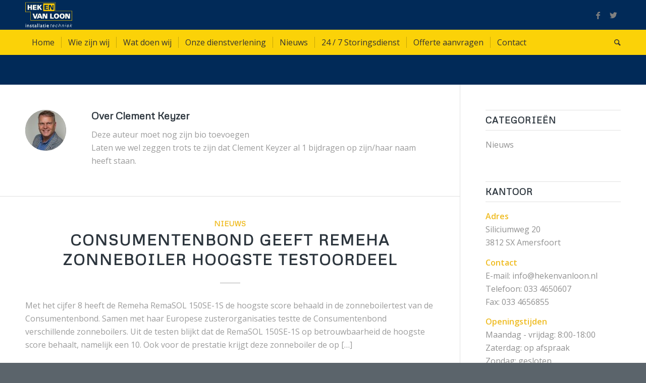

--- FILE ---
content_type: text/html; charset=UTF-8
request_url: https://www.hekenvanloon.nl/author/clement/
body_size: 10782
content:
<!DOCTYPE html>
<html lang="nl-NL" class="html_stretched responsive av-preloader-disabled av-default-lightbox  html_header_top html_logo_left html_bottom_nav_header html_menu_left html_large html_header_sticky html_header_shrinking html_mobile_menu_phone html_header_searchicon html_content_align_center html_header_unstick_top_disabled html_header_stretch_disabled html_minimal_header html_minimal_header_shadow html_elegant-blog html_av-submenu-hidden html_av-submenu-display-click html_av-overlay-side html_av-overlay-side-classic html_av-submenu-noclone html_entry_id_427 av-cookies-no-cookie-consent av-no-preview html_text_menu_active ">
<head>
<meta charset="UTF-8" />


<!-- mobile setting -->
<meta name="viewport" content="width=device-width, initial-scale=1">

<!-- Scripts/CSS and wp_head hook -->
<meta name='robots' content='index, follow, max-image-preview:large, max-snippet:-1, max-video-preview:-1' />

	<!-- This site is optimized with the Yoast SEO plugin v26.7 - https://yoast.com/wordpress/plugins/seo/ -->
	<title>Clement Keyzer, auteur op Hek en van Loon</title>
	<link rel="canonical" href="https://www.hekenvanloon.nl/author/clement/" />
	<meta property="og:locale" content="nl_NL" />
	<meta property="og:type" content="profile" />
	<meta property="og:title" content="Clement Keyzer, auteur op Hek en van Loon" />
	<meta property="og:url" content="https://www.hekenvanloon.nl/author/clement/" />
	<meta property="og:site_name" content="Hek en van Loon" />
	<meta property="og:image" content="https://secure.gravatar.com/avatar/e92fc7f3d38779176665f3660528761b?s=500&d=mm&r=g" />
	<meta name="twitter:card" content="summary_large_image" />
	<script type="application/ld+json" class="yoast-schema-graph">{"@context":"https://schema.org","@graph":[{"@type":"ProfilePage","@id":"https://www.hekenvanloon.nl/author/clement/","url":"https://www.hekenvanloon.nl/author/clement/","name":"Clement Keyzer, auteur op Hek en van Loon","isPartOf":{"@id":"https://www.hekenvanloon.nl/#website"},"primaryImageOfPage":{"@id":"https://www.hekenvanloon.nl/author/clement/#primaryimage"},"image":{"@id":"https://www.hekenvanloon.nl/author/clement/#primaryimage"},"thumbnailUrl":"https://www.hekenvanloon.nl/wp-content/uploads/2016/05/Afbeelding1.png","breadcrumb":{"@id":"https://www.hekenvanloon.nl/author/clement/#breadcrumb"},"inLanguage":"nl-NL","potentialAction":[{"@type":"ReadAction","target":["https://www.hekenvanloon.nl/author/clement/"]}]},{"@type":"ImageObject","inLanguage":"nl-NL","@id":"https://www.hekenvanloon.nl/author/clement/#primaryimage","url":"https://www.hekenvanloon.nl/wp-content/uploads/2016/05/Afbeelding1.png","contentUrl":"https://www.hekenvanloon.nl/wp-content/uploads/2016/05/Afbeelding1.png","width":325,"height":307},{"@type":"BreadcrumbList","@id":"https://www.hekenvanloon.nl/author/clement/#breadcrumb","itemListElement":[{"@type":"ListItem","position":1,"name":"Home","item":"https://www.hekenvanloon.nl/"},{"@type":"ListItem","position":2,"name":"Archieven voor Clement Keyzer"}]},{"@type":"WebSite","@id":"https://www.hekenvanloon.nl/#website","url":"https://www.hekenvanloon.nl/","name":"Hek en van Loon","description":"Subtitel","potentialAction":[{"@type":"SearchAction","target":{"@type":"EntryPoint","urlTemplate":"https://www.hekenvanloon.nl/?s={search_term_string}"},"query-input":{"@type":"PropertyValueSpecification","valueRequired":true,"valueName":"search_term_string"}}],"inLanguage":"nl-NL"},{"@type":"Person","@id":"https://www.hekenvanloon.nl/#/schema/person/9fa67fb585bc21626177212542fd48b3","name":"Clement Keyzer","image":{"@type":"ImageObject","inLanguage":"nl-NL","@id":"https://www.hekenvanloon.nl/#/schema/person/image/","url":"https://secure.gravatar.com/avatar/de8c7ec9fcf7dd27b6bf0893a153acbb386c442785bd3972664b31c3b873c0c8?s=96&d=mm&r=g","contentUrl":"https://secure.gravatar.com/avatar/de8c7ec9fcf7dd27b6bf0893a153acbb386c442785bd3972664b31c3b873c0c8?s=96&d=mm&r=g","caption":"Clement Keyzer"},"sameAs":["c.keyzer@keyware.nl"],"mainEntityOfPage":{"@id":"https://www.hekenvanloon.nl/author/clement/"}}]}</script>
	<!-- / Yoast SEO plugin. -->


<link rel='dns-prefetch' href='//www.googletagmanager.com' />
<link rel="alternate" type="application/rss+xml" title="Hek en van Loon &raquo; feed" href="https://www.hekenvanloon.nl/feed/" />
<link rel="alternate" type="application/rss+xml" title="Hek en van Loon &raquo; reacties feed" href="https://www.hekenvanloon.nl/comments/feed/" />
<link rel="alternate" type="application/rss+xml" title="Hek en van Loon &raquo; berichten door Clement Keyzer feed" href="https://www.hekenvanloon.nl/author/clement/feed/" />

<!-- google webfont font replacement -->

			<script type='text/javascript'>

				(function() {
					
					/*	check if webfonts are disabled by user setting via cookie - or user must opt in.	*/
					var html = document.getElementsByTagName('html')[0];
					var cookie_check = html.className.indexOf('av-cookies-needs-opt-in') >= 0 || html.className.indexOf('av-cookies-can-opt-out') >= 0;
					var allow_continue = true;
					var silent_accept_cookie = html.className.indexOf('av-cookies-user-silent-accept') >= 0;

					if( cookie_check && ! silent_accept_cookie )
					{
						if( ! document.cookie.match(/aviaCookieConsent/) || html.className.indexOf('av-cookies-session-refused') >= 0 )
						{
							allow_continue = false;
						}
						else
						{
							if( ! document.cookie.match(/aviaPrivacyRefuseCookiesHideBar/) )
							{
								allow_continue = false;
							}
							else if( ! document.cookie.match(/aviaPrivacyEssentialCookiesEnabled/) )
							{
								allow_continue = false;
							}
							else if( document.cookie.match(/aviaPrivacyGoogleWebfontsDisabled/) )
							{
								allow_continue = false;
							}
						}
					}
					
					if( allow_continue )
					{
						var f = document.createElement('link');
					
						f.type 	= 'text/css';
						f.rel 	= 'stylesheet';
						f.href 	= '//fonts.googleapis.com/css?family=Metrophobic%7COpen+Sans:400,600';
						f.id 	= 'avia-google-webfont';

						document.getElementsByTagName('head')[0].appendChild(f);
					}
				})();
			
			</script>
			<style id='wp-img-auto-sizes-contain-inline-css' type='text/css'>
img:is([sizes=auto i],[sizes^="auto," i]){contain-intrinsic-size:3000px 1500px}
/*# sourceURL=wp-img-auto-sizes-contain-inline-css */
</style>
<link rel='stylesheet' id='avia-grid-css' href='https://www.hekenvanloon.nl/wp-content/themes/enfold/css/grid.css?ver=4.7.3' type='text/css' media='all' />
<link rel='stylesheet' id='avia-base-css' href='https://www.hekenvanloon.nl/wp-content/themes/enfold/css/base.css?ver=4.7.3' type='text/css' media='all' />
<link rel='stylesheet' id='avia-layout-css' href='https://www.hekenvanloon.nl/wp-content/themes/enfold/css/layout.css?ver=4.7.3' type='text/css' media='all' />
<link rel='stylesheet' id='avia-module-audioplayer-css' href='https://www.hekenvanloon.nl/wp-content/themes/enfold/config-templatebuilder/avia-shortcodes/audio-player/audio-player.css?ver=1373e4225426e138ecafc2242dbdaabe' type='text/css' media='all' />
<link rel='stylesheet' id='avia-module-blog-css' href='https://www.hekenvanloon.nl/wp-content/themes/enfold/config-templatebuilder/avia-shortcodes/blog/blog.css?ver=1373e4225426e138ecafc2242dbdaabe' type='text/css' media='all' />
<link rel='stylesheet' id='avia-module-postslider-css' href='https://www.hekenvanloon.nl/wp-content/themes/enfold/config-templatebuilder/avia-shortcodes/postslider/postslider.css?ver=1373e4225426e138ecafc2242dbdaabe' type='text/css' media='all' />
<link rel='stylesheet' id='avia-module-button-css' href='https://www.hekenvanloon.nl/wp-content/themes/enfold/config-templatebuilder/avia-shortcodes/buttons/buttons.css?ver=1373e4225426e138ecafc2242dbdaabe' type='text/css' media='all' />
<link rel='stylesheet' id='avia-module-buttonrow-css' href='https://www.hekenvanloon.nl/wp-content/themes/enfold/config-templatebuilder/avia-shortcodes/buttonrow/buttonrow.css?ver=1373e4225426e138ecafc2242dbdaabe' type='text/css' media='all' />
<link rel='stylesheet' id='avia-module-button-fullwidth-css' href='https://www.hekenvanloon.nl/wp-content/themes/enfold/config-templatebuilder/avia-shortcodes/buttons_fullwidth/buttons_fullwidth.css?ver=1373e4225426e138ecafc2242dbdaabe' type='text/css' media='all' />
<link rel='stylesheet' id='avia-module-catalogue-css' href='https://www.hekenvanloon.nl/wp-content/themes/enfold/config-templatebuilder/avia-shortcodes/catalogue/catalogue.css?ver=1373e4225426e138ecafc2242dbdaabe' type='text/css' media='all' />
<link rel='stylesheet' id='avia-module-comments-css' href='https://www.hekenvanloon.nl/wp-content/themes/enfold/config-templatebuilder/avia-shortcodes/comments/comments.css?ver=1373e4225426e138ecafc2242dbdaabe' type='text/css' media='all' />
<link rel='stylesheet' id='avia-module-contact-css' href='https://www.hekenvanloon.nl/wp-content/themes/enfold/config-templatebuilder/avia-shortcodes/contact/contact.css?ver=1373e4225426e138ecafc2242dbdaabe' type='text/css' media='all' />
<link rel='stylesheet' id='avia-module-slideshow-css' href='https://www.hekenvanloon.nl/wp-content/themes/enfold/config-templatebuilder/avia-shortcodes/slideshow/slideshow.css?ver=1373e4225426e138ecafc2242dbdaabe' type='text/css' media='all' />
<link rel='stylesheet' id='avia-module-slideshow-contentpartner-css' href='https://www.hekenvanloon.nl/wp-content/themes/enfold/config-templatebuilder/avia-shortcodes/contentslider/contentslider.css?ver=1373e4225426e138ecafc2242dbdaabe' type='text/css' media='all' />
<link rel='stylesheet' id='avia-module-countdown-css' href='https://www.hekenvanloon.nl/wp-content/themes/enfold/config-templatebuilder/avia-shortcodes/countdown/countdown.css?ver=1373e4225426e138ecafc2242dbdaabe' type='text/css' media='all' />
<link rel='stylesheet' id='avia-module-gallery-css' href='https://www.hekenvanloon.nl/wp-content/themes/enfold/config-templatebuilder/avia-shortcodes/gallery/gallery.css?ver=1373e4225426e138ecafc2242dbdaabe' type='text/css' media='all' />
<link rel='stylesheet' id='avia-module-gallery-hor-css' href='https://www.hekenvanloon.nl/wp-content/themes/enfold/config-templatebuilder/avia-shortcodes/gallery_horizontal/gallery_horizontal.css?ver=1373e4225426e138ecafc2242dbdaabe' type='text/css' media='all' />
<link rel='stylesheet' id='avia-module-maps-css' href='https://www.hekenvanloon.nl/wp-content/themes/enfold/config-templatebuilder/avia-shortcodes/google_maps/google_maps.css?ver=1373e4225426e138ecafc2242dbdaabe' type='text/css' media='all' />
<link rel='stylesheet' id='avia-module-gridrow-css' href='https://www.hekenvanloon.nl/wp-content/themes/enfold/config-templatebuilder/avia-shortcodes/grid_row/grid_row.css?ver=1373e4225426e138ecafc2242dbdaabe' type='text/css' media='all' />
<link rel='stylesheet' id='avia-module-heading-css' href='https://www.hekenvanloon.nl/wp-content/themes/enfold/config-templatebuilder/avia-shortcodes/heading/heading.css?ver=1373e4225426e138ecafc2242dbdaabe' type='text/css' media='all' />
<link rel='stylesheet' id='avia-module-rotator-css' href='https://www.hekenvanloon.nl/wp-content/themes/enfold/config-templatebuilder/avia-shortcodes/headline_rotator/headline_rotator.css?ver=1373e4225426e138ecafc2242dbdaabe' type='text/css' media='all' />
<link rel='stylesheet' id='avia-module-hr-css' href='https://www.hekenvanloon.nl/wp-content/themes/enfold/config-templatebuilder/avia-shortcodes/hr/hr.css?ver=1373e4225426e138ecafc2242dbdaabe' type='text/css' media='all' />
<link rel='stylesheet' id='avia-module-icon-css' href='https://www.hekenvanloon.nl/wp-content/themes/enfold/config-templatebuilder/avia-shortcodes/icon/icon.css?ver=1373e4225426e138ecafc2242dbdaabe' type='text/css' media='all' />
<link rel='stylesheet' id='avia-module-iconbox-css' href='https://www.hekenvanloon.nl/wp-content/themes/enfold/config-templatebuilder/avia-shortcodes/iconbox/iconbox.css?ver=1373e4225426e138ecafc2242dbdaabe' type='text/css' media='all' />
<link rel='stylesheet' id='avia-module-icongrid-css' href='https://www.hekenvanloon.nl/wp-content/themes/enfold/config-templatebuilder/avia-shortcodes/icongrid/icongrid.css?ver=1373e4225426e138ecafc2242dbdaabe' type='text/css' media='all' />
<link rel='stylesheet' id='avia-module-iconlist-css' href='https://www.hekenvanloon.nl/wp-content/themes/enfold/config-templatebuilder/avia-shortcodes/iconlist/iconlist.css?ver=1373e4225426e138ecafc2242dbdaabe' type='text/css' media='all' />
<link rel='stylesheet' id='avia-module-image-css' href='https://www.hekenvanloon.nl/wp-content/themes/enfold/config-templatebuilder/avia-shortcodes/image/image.css?ver=1373e4225426e138ecafc2242dbdaabe' type='text/css' media='all' />
<link rel='stylesheet' id='avia-module-hotspot-css' href='https://www.hekenvanloon.nl/wp-content/themes/enfold/config-templatebuilder/avia-shortcodes/image_hotspots/image_hotspots.css?ver=1373e4225426e138ecafc2242dbdaabe' type='text/css' media='all' />
<link rel='stylesheet' id='avia-module-magazine-css' href='https://www.hekenvanloon.nl/wp-content/themes/enfold/config-templatebuilder/avia-shortcodes/magazine/magazine.css?ver=1373e4225426e138ecafc2242dbdaabe' type='text/css' media='all' />
<link rel='stylesheet' id='avia-module-masonry-css' href='https://www.hekenvanloon.nl/wp-content/themes/enfold/config-templatebuilder/avia-shortcodes/masonry_entries/masonry_entries.css?ver=1373e4225426e138ecafc2242dbdaabe' type='text/css' media='all' />
<link rel='stylesheet' id='avia-siteloader-css' href='https://www.hekenvanloon.nl/wp-content/themes/enfold/css/avia-snippet-site-preloader.css?ver=1373e4225426e138ecafc2242dbdaabe' type='text/css' media='all' />
<link rel='stylesheet' id='avia-module-menu-css' href='https://www.hekenvanloon.nl/wp-content/themes/enfold/config-templatebuilder/avia-shortcodes/menu/menu.css?ver=1373e4225426e138ecafc2242dbdaabe' type='text/css' media='all' />
<link rel='stylesheet' id='avia-modfule-notification-css' href='https://www.hekenvanloon.nl/wp-content/themes/enfold/config-templatebuilder/avia-shortcodes/notification/notification.css?ver=1373e4225426e138ecafc2242dbdaabe' type='text/css' media='all' />
<link rel='stylesheet' id='avia-module-numbers-css' href='https://www.hekenvanloon.nl/wp-content/themes/enfold/config-templatebuilder/avia-shortcodes/numbers/numbers.css?ver=1373e4225426e138ecafc2242dbdaabe' type='text/css' media='all' />
<link rel='stylesheet' id='avia-module-portfolio-css' href='https://www.hekenvanloon.nl/wp-content/themes/enfold/config-templatebuilder/avia-shortcodes/portfolio/portfolio.css?ver=1373e4225426e138ecafc2242dbdaabe' type='text/css' media='all' />
<link rel='stylesheet' id='avia-module-progress-bar-css' href='https://www.hekenvanloon.nl/wp-content/themes/enfold/config-templatebuilder/avia-shortcodes/progressbar/progressbar.css?ver=1373e4225426e138ecafc2242dbdaabe' type='text/css' media='all' />
<link rel='stylesheet' id='avia-module-promobox-css' href='https://www.hekenvanloon.nl/wp-content/themes/enfold/config-templatebuilder/avia-shortcodes/promobox/promobox.css?ver=1373e4225426e138ecafc2242dbdaabe' type='text/css' media='all' />
<link rel='stylesheet' id='avia-sc-search-css' href='https://www.hekenvanloon.nl/wp-content/themes/enfold/config-templatebuilder/avia-shortcodes/search/search.css?ver=1373e4225426e138ecafc2242dbdaabe' type='text/css' media='all' />
<link rel='stylesheet' id='avia-module-slideshow-accordion-css' href='https://www.hekenvanloon.nl/wp-content/themes/enfold/config-templatebuilder/avia-shortcodes/slideshow_accordion/slideshow_accordion.css?ver=1373e4225426e138ecafc2242dbdaabe' type='text/css' media='all' />
<link rel='stylesheet' id='avia-module-slideshow-feature-image-css' href='https://www.hekenvanloon.nl/wp-content/themes/enfold/config-templatebuilder/avia-shortcodes/slideshow_feature_image/slideshow_feature_image.css?ver=1373e4225426e138ecafc2242dbdaabe' type='text/css' media='all' />
<link rel='stylesheet' id='avia-module-slideshow-fullsize-css' href='https://www.hekenvanloon.nl/wp-content/themes/enfold/config-templatebuilder/avia-shortcodes/slideshow_fullsize/slideshow_fullsize.css?ver=1373e4225426e138ecafc2242dbdaabe' type='text/css' media='all' />
<link rel='stylesheet' id='avia-module-slideshow-fullscreen-css' href='https://www.hekenvanloon.nl/wp-content/themes/enfold/config-templatebuilder/avia-shortcodes/slideshow_fullscreen/slideshow_fullscreen.css?ver=1373e4225426e138ecafc2242dbdaabe' type='text/css' media='all' />
<link rel='stylesheet' id='avia-module-slideshow-ls-css' href='https://www.hekenvanloon.nl/wp-content/themes/enfold/config-templatebuilder/avia-shortcodes/slideshow_layerslider/slideshow_layerslider.css?ver=1373e4225426e138ecafc2242dbdaabe' type='text/css' media='all' />
<link rel='stylesheet' id='avia-module-social-css' href='https://www.hekenvanloon.nl/wp-content/themes/enfold/config-templatebuilder/avia-shortcodes/social_share/social_share.css?ver=1373e4225426e138ecafc2242dbdaabe' type='text/css' media='all' />
<link rel='stylesheet' id='avia-module-tabsection-css' href='https://www.hekenvanloon.nl/wp-content/themes/enfold/config-templatebuilder/avia-shortcodes/tab_section/tab_section.css?ver=1373e4225426e138ecafc2242dbdaabe' type='text/css' media='all' />
<link rel='stylesheet' id='avia-module-table-css' href='https://www.hekenvanloon.nl/wp-content/themes/enfold/config-templatebuilder/avia-shortcodes/table/table.css?ver=1373e4225426e138ecafc2242dbdaabe' type='text/css' media='all' />
<link rel='stylesheet' id='avia-module-tabs-css' href='https://www.hekenvanloon.nl/wp-content/themes/enfold/config-templatebuilder/avia-shortcodes/tabs/tabs.css?ver=1373e4225426e138ecafc2242dbdaabe' type='text/css' media='all' />
<link rel='stylesheet' id='avia-module-team-css' href='https://www.hekenvanloon.nl/wp-content/themes/enfold/config-templatebuilder/avia-shortcodes/team/team.css?ver=1373e4225426e138ecafc2242dbdaabe' type='text/css' media='all' />
<link rel='stylesheet' id='avia-module-testimonials-css' href='https://www.hekenvanloon.nl/wp-content/themes/enfold/config-templatebuilder/avia-shortcodes/testimonials/testimonials.css?ver=1373e4225426e138ecafc2242dbdaabe' type='text/css' media='all' />
<link rel='stylesheet' id='avia-module-timeline-css' href='https://www.hekenvanloon.nl/wp-content/themes/enfold/config-templatebuilder/avia-shortcodes/timeline/timeline.css?ver=1373e4225426e138ecafc2242dbdaabe' type='text/css' media='all' />
<link rel='stylesheet' id='avia-module-toggles-css' href='https://www.hekenvanloon.nl/wp-content/themes/enfold/config-templatebuilder/avia-shortcodes/toggles/toggles.css?ver=1373e4225426e138ecafc2242dbdaabe' type='text/css' media='all' />
<link rel='stylesheet' id='avia-module-video-css' href='https://www.hekenvanloon.nl/wp-content/themes/enfold/config-templatebuilder/avia-shortcodes/video/video.css?ver=1373e4225426e138ecafc2242dbdaabe' type='text/css' media='all' />
<style id='wp-emoji-styles-inline-css' type='text/css'>

	img.wp-smiley, img.emoji {
		display: inline !important;
		border: none !important;
		box-shadow: none !important;
		height: 1em !important;
		width: 1em !important;
		margin: 0 0.07em !important;
		vertical-align: -0.1em !important;
		background: none !important;
		padding: 0 !important;
	}
/*# sourceURL=wp-emoji-styles-inline-css */
</style>
<link rel='stylesheet' id='avia-scs-css' href='https://www.hekenvanloon.nl/wp-content/themes/enfold/css/shortcodes.css?ver=4.7.3' type='text/css' media='all' />
<link rel='stylesheet' id='avia-popup-css-css' href='https://www.hekenvanloon.nl/wp-content/themes/enfold/js/aviapopup/magnific-popup.css?ver=4.7.3' type='text/css' media='screen' />
<link rel='stylesheet' id='avia-lightbox-css' href='https://www.hekenvanloon.nl/wp-content/themes/enfold/css/avia-snippet-lightbox.css?ver=4.7.3' type='text/css' media='screen' />
<link rel='stylesheet' id='avia-widget-css-css' href='https://www.hekenvanloon.nl/wp-content/themes/enfold/css/avia-snippet-widget.css?ver=4.7.3' type='text/css' media='screen' />
<link rel='stylesheet' id='avia-dynamic-css' href='https://www.hekenvanloon.nl/wp-content/uploads/dynamic_avia/enfold.css?ver=6271100a2a579' type='text/css' media='all' />
<link rel='stylesheet' id='avia-custom-css' href='https://www.hekenvanloon.nl/wp-content/themes/enfold/css/custom.css?ver=4.7.3' type='text/css' media='all' />
<script type="text/javascript" src="https://www.hekenvanloon.nl/wp-includes/js/jquery/jquery.min.js?ver=3.7.1" id="jquery-core-js"></script>
<script type="text/javascript" src="https://www.hekenvanloon.nl/wp-includes/js/jquery/jquery-migrate.min.js?ver=3.4.1" id="jquery-migrate-js"></script>
<script type="text/javascript" src="https://www.hekenvanloon.nl/wp-content/themes/enfold/js/avia-compat.js?ver=4.7.3" id="avia-compat-js"></script>

<!-- Google tag (gtag.js) snippet toegevoegd door Site Kit -->
<!-- Google Analytics snippet toegevoegd door Site Kit -->
<script type="text/javascript" src="https://www.googletagmanager.com/gtag/js?id=G-CNEK2VMM3B" id="google_gtagjs-js" async></script>
<script type="text/javascript" id="google_gtagjs-js-after">
/* <![CDATA[ */
window.dataLayer = window.dataLayer || [];function gtag(){dataLayer.push(arguments);}
gtag("set","linker",{"domains":["www.hekenvanloon.nl"]});
gtag("js", new Date());
gtag("set", "developer_id.dZTNiMT", true);
gtag("config", "G-CNEK2VMM3B");
//# sourceURL=google_gtagjs-js-after
/* ]]> */
</script>
<link rel="https://api.w.org/" href="https://www.hekenvanloon.nl/wp-json/" /><link rel="alternate" title="JSON" type="application/json" href="https://www.hekenvanloon.nl/wp-json/wp/v2/users/7" /><link rel="EditURI" type="application/rsd+xml" title="RSD" href="https://www.hekenvanloon.nl/xmlrpc.php?rsd" />

<meta name="generator" content="Site Kit by Google 1.170.0" /><link rel="profile" href="http://gmpg.org/xfn/11" />
<link rel="alternate" type="application/rss+xml" title="Hek en van Loon RSS2 Feed" href="https://www.hekenvanloon.nl/feed/" />
<link rel="pingback" href="https://www.hekenvanloon.nl/xmlrpc.php" />
<!--[if lt IE 9]><script src="https://www.hekenvanloon.nl/wp-content/themes/enfold/js/html5shiv.js"></script><![endif]-->
<link rel="icon" href="https://www.hekenvanloon.nl/wp-content/uploads/2016/05/favicon.ico" type="image/x-icon">
<style type='text/css'>
@font-face {font-family: 'entypo-fontello'; font-weight: normal; font-style: normal; font-display: auto;
src: url('https://www.hekenvanloon.nl/wp-content/themes/enfold/config-templatebuilder/avia-template-builder/assets/fonts/entypo-fontello.eot');
src: url('https://www.hekenvanloon.nl/wp-content/themes/enfold/config-templatebuilder/avia-template-builder/assets/fonts/entypo-fontello.eot?#iefix') format('embedded-opentype'), 
url('https://www.hekenvanloon.nl/wp-content/themes/enfold/config-templatebuilder/avia-template-builder/assets/fonts/entypo-fontello.woff') format('woff'),
url('https://www.hekenvanloon.nl/wp-content/themes/enfold/config-templatebuilder/avia-template-builder/assets/fonts/entypo-fontello.woff2') format('woff2'),
url('https://www.hekenvanloon.nl/wp-content/themes/enfold/config-templatebuilder/avia-template-builder/assets/fonts/entypo-fontello.ttf') format('truetype'), 
url('https://www.hekenvanloon.nl/wp-content/themes/enfold/config-templatebuilder/avia-template-builder/assets/fonts/entypo-fontello.svg#entypo-fontello') format('svg');
} #top .avia-font-entypo-fontello, body .avia-font-entypo-fontello, html body [data-av_iconfont='entypo-fontello']:before{ font-family: 'entypo-fontello'; }
</style>

<!--
Debugging Info for Theme support: 

Theme: Enfold
Version: 4.7.3
Installed: enfold
AviaFramework Version: 5.0
AviaBuilder Version: 4.7.1.1
aviaElementManager Version: 1.0.1
ML:512-PU:95-PLA:10
WP:6.9
Compress: CSS:disabled - JS:disabled
Updates: enabled - deprecated Envato API - register Envato Token
PLAu:9
-->
</head>




<body id="top" class="archive author author-clement author-7 wp-theme-enfold  rtl_columns stretched metrophobic open_sans av-recaptcha-enabled av-google-badge-hide" itemscope="itemscope" itemtype="https://schema.org/WebPage" >

	
	<div id='wrap_all'>

	
<header id='header' class='all_colors header_color dark_bg_color  av_header_top av_logo_left av_bottom_nav_header av_menu_left av_large av_header_sticky av_header_shrinking av_header_stretch_disabled av_mobile_menu_phone av_header_searchicon av_header_unstick_top_disabled av_seperator_small_border av_minimal_header av_minimal_header_shadow'  role="banner" itemscope="itemscope" itemtype="https://schema.org/WPHeader" >

		<div  id='header_main' class='container_wrap container_wrap_logo'>
	
        <div class='container av-logo-container'><div class='inner-container'><span class='logo'><a href='https://www.hekenvanloon.nl/'><img height='100' width='300' src='https://www.hekenvanloon.nl/wp-content/uploads/2016/05/Hek_en_van_Loon-logo.png' alt='Hek en van Loon' title='' /></a></span><ul class='noLightbox social_bookmarks icon_count_2'><li class='social_bookmarks_facebook av-social-link-facebook social_icon_1'><a  aria-label="Link naar Facebook" href='#' aria-hidden='false' data-av_icon='' data-av_iconfont='entypo-fontello' title='Facebook'><span class='avia_hidden_link_text'>Facebook</span></a></li><li class='social_bookmarks_twitter av-social-link-twitter social_icon_2'><a  aria-label="Link naar Twitter" href='#' aria-hidden='false' data-av_icon='' data-av_iconfont='entypo-fontello' title='Twitter'><span class='avia_hidden_link_text'>Twitter</span></a></li></ul></div></div><div id='header_main_alternate' class='container_wrap'><div class='container'><nav class='main_menu' data-selectname='Selecteer een pagina'  role="navigation" itemscope="itemscope" itemtype="https://schema.org/SiteNavigationElement" ><div class="avia-menu av-main-nav-wrap"><ul id="avia-menu" class="menu av-main-nav"><li id="menu-item-242" class="menu-item menu-item-type-post_type menu-item-object-page menu-item-home menu-item-top-level menu-item-top-level-1"><a href="https://www.hekenvanloon.nl/" itemprop="url"><span class="avia-bullet"></span><span class="avia-menu-text">Home</span><span class="avia-menu-fx"><span class="avia-arrow-wrap"><span class="avia-arrow"></span></span></span></a></li>
<li id="menu-item-245" class="menu-item menu-item-type-post_type menu-item-object-page menu-item-top-level menu-item-top-level-2"><a href="https://www.hekenvanloon.nl/wie-zijn-wij/" itemprop="url"><span class="avia-bullet"></span><span class="avia-menu-text">Wie zijn wij</span><span class="avia-menu-fx"><span class="avia-arrow-wrap"><span class="avia-arrow"></span></span></span></a></li>
<li id="menu-item-244" class="menu-item menu-item-type-post_type menu-item-object-page menu-item-has-children menu-item-top-level menu-item-top-level-3"><a href="https://www.hekenvanloon.nl/wat-doen-wij/" itemprop="url"><span class="avia-bullet"></span><span class="avia-menu-text">Wat doen wij</span><span class="avia-menu-fx"><span class="avia-arrow-wrap"><span class="avia-arrow"></span></span></span></a>


<ul class="sub-menu">
	<li id="menu-item-528" class="menu-item menu-item-type-post_type menu-item-object-page"><a href="https://www.hekenvanloon.nl/cv-installaties/" itemprop="url"><span class="avia-bullet"></span><span class="avia-menu-text">CV installaties</span></a></li>
	<li id="menu-item-548" class="menu-item menu-item-type-post_type menu-item-object-page"><a href="https://www.hekenvanloon.nl/gas-installaties/" itemprop="url"><span class="avia-bullet"></span><span class="avia-menu-text">Gas installaties</span></a></li>
	<li id="menu-item-534" class="menu-item menu-item-type-post_type menu-item-object-page"><a href="https://www.hekenvanloon.nl/bitumineuze-dakbedekking/" itemprop="url"><span class="avia-bullet"></span><span class="avia-menu-text">Bitumineuze Dakbedekking</span></a></li>
</ul>
</li>
<li id="menu-item-247" class="menu-item menu-item-type-post_type menu-item-object-page menu-item-has-children menu-item-top-level menu-item-top-level-4"><a href="https://www.hekenvanloon.nl/onze-dienstverlening/" itemprop="url"><span class="avia-bullet"></span><span class="avia-menu-text">Onze dienstverlening</span><span class="avia-menu-fx"><span class="avia-arrow-wrap"><span class="avia-arrow"></span></span></span></a>


<ul class="sub-menu">
	<li id="menu-item-364" class="menu-item menu-item-type-post_type menu-item-object-page"><a href="https://www.hekenvanloon.nl/onze-dienstverlening/particulier/" itemprop="url"><span class="avia-bullet"></span><span class="avia-menu-text">Particulier</span></a></li>
	<li id="menu-item-363" class="menu-item menu-item-type-post_type menu-item-object-page"><a href="https://www.hekenvanloon.nl/onze-dienstverlening/zakelijk/" itemprop="url"><span class="avia-bullet"></span><span class="avia-menu-text">Zakelijk</span></a></li>
</ul>
</li>
<li id="menu-item-246" class="menu-item menu-item-type-post_type menu-item-object-page current_page_parent menu-item-top-level menu-item-top-level-5"><a href="https://www.hekenvanloon.nl/nieuws/" itemprop="url"><span class="avia-bullet"></span><span class="avia-menu-text">Nieuws</span><span class="avia-menu-fx"><span class="avia-arrow-wrap"><span class="avia-arrow"></span></span></span></a></li>
<li id="menu-item-527" class="menu-item menu-item-type-post_type menu-item-object-page menu-item-top-level menu-item-top-level-6"><a href="https://www.hekenvanloon.nl/24-7-storingsdienst/" itemprop="url"><span class="avia-bullet"></span><span class="avia-menu-text">24 / 7 Storingsdienst</span><span class="avia-menu-fx"><span class="avia-arrow-wrap"><span class="avia-arrow"></span></span></span></a></li>
<li id="menu-item-557" class="menu-item menu-item-type-post_type menu-item-object-page menu-item-top-level menu-item-top-level-7"><a href="https://www.hekenvanloon.nl/offerte-aanvragen/" itemprop="url"><span class="avia-bullet"></span><span class="avia-menu-text">Offerte aanvragen</span><span class="avia-menu-fx"><span class="avia-arrow-wrap"><span class="avia-arrow"></span></span></span></a></li>
<li id="menu-item-243" class="menu-item menu-item-type-post_type menu-item-object-page menu-item-top-level menu-item-top-level-8"><a href="https://www.hekenvanloon.nl/contact/" itemprop="url"><span class="avia-bullet"></span><span class="avia-menu-text">Contact</span><span class="avia-menu-fx"><span class="avia-arrow-wrap"><span class="avia-arrow"></span></span></span></a></li>
<li id="menu-item-search" class="noMobile menu-item menu-item-search-dropdown menu-item-avia-special"><a aria-label="Zoek" href="?s=" rel="nofollow" data-avia-search-tooltip="

&lt;form role=&quot;search&quot; action=&quot;https://www.hekenvanloon.nl/&quot; id=&quot;searchform&quot; method=&quot;get&quot; class=&quot;&quot;&gt;
	&lt;div&gt;
		&lt;input type=&quot;submit&quot; value=&quot;&quot; id=&quot;searchsubmit&quot; class=&quot;button avia-font-entypo-fontello&quot; /&gt;
		&lt;input type=&quot;text&quot; id=&quot;s&quot; name=&quot;s&quot; value=&quot;&quot; placeholder=&#039;Zoek&#039; /&gt;
			&lt;/div&gt;
&lt;/form&gt;" aria-hidden='false' data-av_icon='' data-av_iconfont='entypo-fontello'><span class="avia_hidden_link_text">Zoek</span></a></li><li class="av-burger-menu-main menu-item-avia-special ">
	        			<a href="#">
							<span class="av-hamburger av-hamburger--spin av-js-hamburger">
					        <span class="av-hamburger-box">
						          <span class="av-hamburger-inner"></span>
						          <strong>Menu</strong>
					        </span>
							</span>
						</a>
	        		   </li></ul></div></nav></div> </div> 
		<!-- end container_wrap-->
		</div>
		<div class='header_bg'></div>

<!-- end header -->
</header>
		
	<div id='main' class='all_colors' data-scroll-offset='116'>

	


		<div class='container_wrap container_wrap_first main_color sidebar_right'>

			<div class='container template-blog template-author '>

				<main class='content av-content-small alpha units'  role="main" itemprop="mainContentOfPage" itemscope="itemscope" itemtype="https://schema.org/Blog" >

                    <div class='page-heading-container clearfix'>
                    <section class="author-box"  itemprop="author" itemscope="itemscope" itemtype="https://schema.org/Person" ><span class='post-author-format-type blog-meta'><span class='rounded-container'><img alt='Clement Keyzer' src='https://secure.gravatar.com/avatar/de8c7ec9fcf7dd27b6bf0893a153acbb386c442785bd3972664b31c3b873c0c8?s=81&#038;d=mm&#038;r=g' srcset='https://secure.gravatar.com/avatar/de8c7ec9fcf7dd27b6bf0893a153acbb386c442785bd3972664b31c3b873c0c8?s=162&#038;d=mm&#038;r=g 2x' class='avatar avatar-81 photo' height='81' width='81' decoding='async'/></span></span><div class='author_description '>
        <h3 class='author-title '>Over <span class='author-box-name'  itemprop="author" >Clement Keyzer</span></h3>
        <div class='author_description_text' itemprop="description" ><p>Deze auteur moet nog zijn bio toevoegen</br>Laten we wel zeggen trots te zijn dat <span class='author-box-name'  itemprop="author" >Clement Keyzer</span> al 1 bijdragen op zijn/haar naam heeft staan.</p>
</div><span class='author-extra-border'></span></div></section>                    </div>


                    <h4 class='extra-mini-title widgettitle'>Artikelen door Clement Keyzer</h4>
		<article class="post-entry post-entry-type-standard post-entry-427 post-loop-1 post-parity-odd post-entry-last single-big with-slider post-427 post type-post status-publish format-standard has-post-thumbnail hentry category-nieuws"'  itemscope="itemscope" itemtype="https://schema.org/BlogPosting" itemprop="blogPost" >


			<div class="entry-content-wrapper clearfix standard-content">
                <header class="entry-content-header">
                    <span class="blog-categories minor-meta"><a href="https://www.hekenvanloon.nl/category/nieuws/" rel="tag">Nieuws</a> </span><h2 class='post-title entry-title '  itemprop="headline" >	<a href='https://www.hekenvanloon.nl/consumentenbond-geeft-remeha-zonneboiler-hoogste-testoordeel/' rel='bookmark' title='Permanente Link: Consumentenbond geeft Remeha Zonneboiler hoogste testoordeel'>Consumentenbond geeft Remeha Zonneboiler hoogste testoordeel			<span class='post-format-icon minor-meta'></span>	</a></h2><span class="av-vertical-delimiter"></span><div class="entry-content"  itemprop="text" ><p>Met het cijfer 8 heeft de Remeha RemaSOL 150SE-1S de hoogste score behaald in de zonneboilertest van de Consumentenbond. Samen met haar Europese zusterorganisaties testte de Consumentenbond verschillende zonneboilers. Uit de testen blijkt dat de RemaSOL 150SE-1S op betrouwbaarheid de hoogste score behaalt, namelijk een 10. Ook voor de prestatie krijgt deze zonneboiler de op [&hellip;]</p>
</div>                    <span class='post-meta-infos'>
                        <span class='date-container minor-meta updated'>mei 30, 2016</span>

                        <span class='text-sep'>/</span><span class='comment-container minor-meta'><a href="https://www.hekenvanloon.nl/consumentenbond-geeft-remeha-zonneboiler-hoogste-testoordeel/#respond" class="comments-link" >0 Reacties</a></span><span class='text-sep text-sep-comment'>/</span><span class="blog-author minor-meta">door <span class="entry-author-link"  itemprop="author" ><span class="vcard author"><span class="fn"><a href="https://www.hekenvanloon.nl/author/clement/" title="Berichten van Clement Keyzer" rel="author">Clement Keyzer</a></span></span></span></span>
                    </span>
                </header>

							</div>

            <footer class="entry-footer"></footer>
            
                        
		</article><!--end post-entry-->
	
				<!--end content-->
				</main>

				<aside class='sidebar sidebar_right   alpha units'  role="complementary" itemscope="itemscope" itemtype="https://schema.org/WPSideBar" ><div class='inner_sidebar extralight-border'><section id="categories-2" class="widget clearfix widget_categories"><h3 class="widgettitle">Categorieën</h3>
			<ul>
					<li class="cat-item cat-item-15"><a href="https://www.hekenvanloon.nl/category/nieuws/">Nieuws</a>
</li>
			</ul>

			<span class="seperator extralight-border"></span></section><section id="text-7" class="widget clearfix widget_text"><h3 class="widgettitle">Kantoor</h3>			<div class="textwidget"><p><strong>Adres</strong><br />
Siliciumweg 20<br />
3812 SX Amersfoort</p>
<p><strong>Contact</strong><br />
E-mail: info@hekenvanloon.nl<br />
Telefoon: 033 4650607<br />
Fax: 033 4656855</p>
<p><strong>Openingstijden</strong><br />
Maandag - vrijdag: 8:00-18:00<br />
Zaterdag: op afspraak<br />
Zondag: gesloten</p>
</div>
		<span class="seperator extralight-border"></span></section></div></aside>
			</div><!--end container-->

		</div><!-- close default .container_wrap element -->




						<div class='container_wrap footer_color' id='footer'>

					<div class='container'>

						<div class='flex_column av_one_third  first el_before_av_one_third'><section id="text-5" class="widget clearfix widget_text"><h3 class="widgettitle">24/7 CALAMITEITENSERVICE</h3>			<div class="textwidget"><p>Calamiteit of storing buiten<br />
kantooruren? Stuur een<br />
WhatsApp bericht naar<br />
06-21467953.</p>
</div>
		<span class="seperator extralight-border"></span></section><section id="text-6" class="widget clearfix widget_text"><h3 class="widgettitle">Kantooruren</h3>			<div class="textwidget"><p>Maandag - vrijdag: 8:00-18:00<br />
Zaterdag: op afspraak<br />
Zondag: gesloten</p>
</div>
		<span class="seperator extralight-border"></span></section></div><div class='flex_column av_one_third  el_after_av_one_third  el_before_av_one_third '><section id="text-4" class="widget clearfix widget_text"><h3 class="widgettitle">HEK EN VAN LOON INSTALLATIE TECHNIEK</h3>			<div class="textwidget"><p>Siliciumweg 20<br />
3812 SX Amersfoort</p>
<p>Postbus 1480<br />
3800 BL Amersfoort</p>
<p>T 033 4650607<br />
F 033 4656855</p>
<p><a href="mailto:info@hekenvanloon.nl">info@hekenvanloon.nl</a></p>
</div>
		<span class="seperator extralight-border"></span></section></div><div class='flex_column av_one_third  el_after_av_one_third  el_before_av_one_third '><section id="text-8" class="widget clearfix widget_text"><h3 class="widgettitle">LOODGIETER IN AMERSFOORT EN OMGEVING NODIG?</h3>			<div class="textwidget">Hek en Van Loon is dé loodgieter voor elke vorm van loodgieterswerk. </div>
		<span class="seperator extralight-border"></span></section><section id="nav_menu-2" class="widget clearfix widget_nav_menu"><h3 class="widgettitle">Veelgezocht</h3><div class="menu-menu-onderaan-container"><ul id="menu-menu-onderaan" class="menu"><li id="menu-item-459" class="menu-item menu-item-type-post_type menu-item-object-page menu-item-459"><a href="https://www.hekenvanloon.nl/wie-zijn-wij/">Wie zijn wij</a></li>
<li id="menu-item-460" class="menu-item menu-item-type-post_type menu-item-object-page current_page_parent menu-item-460"><a href="https://www.hekenvanloon.nl/nieuws/">Nieuws</a></li>
</ul></div><span class="seperator extralight-border"></span></section></div>

					</div>


				<!-- ####### END FOOTER CONTAINER ####### -->
				</div>

	


			

			
				<footer class='container_wrap socket_color' id='socket'  role="contentinfo" itemscope="itemscope" itemtype="https://schema.org/WPFooter" >
                    <div class='container'>

                        <span class='copyright'>© Copyright <script>document.write(new Date().getFullYear());</script>   |   Hek en van Loon   </span>

                        
                    </div>

	            <!-- ####### END SOCKET CONTAINER ####### -->
				</footer>


					<!-- end main -->
		</div>
		
		<!-- end wrap_all --></div>

<a href='#top' title='Scroll naar bovenzijde' id='scroll-top-link' aria-hidden='true' data-av_icon='' data-av_iconfont='entypo-fontello'><span class="avia_hidden_link_text">Scroll naar bovenzijde</span></a>

<div id="fb-root"></div>

<script type="speculationrules">
{"prefetch":[{"source":"document","where":{"and":[{"href_matches":"/*"},{"not":{"href_matches":["/wp-*.php","/wp-admin/*","/wp-content/uploads/*","/wp-content/*","/wp-content/plugins/*","/wp-content/themes/enfold/*","/*\\?(.+)"]}},{"not":{"selector_matches":"a[rel~=\"nofollow\"]"}},{"not":{"selector_matches":".no-prefetch, .no-prefetch a"}}]},"eagerness":"conservative"}]}
</script>

 <script type='text/javascript'>
 /* <![CDATA[ */  
var avia_framework_globals = avia_framework_globals || {};
    avia_framework_globals.frameworkUrl = 'https://www.hekenvanloon.nl/wp-content/themes/enfold/framework/';
    avia_framework_globals.installedAt = 'https://www.hekenvanloon.nl/wp-content/themes/enfold/';
    avia_framework_globals.ajaxurl = 'https://www.hekenvanloon.nl/wp-admin/admin-ajax.php';
/* ]]> */ 
</script>
 
 <script type="text/javascript" src="https://www.hekenvanloon.nl/wp-content/themes/enfold/js/avia.js?ver=4.7.3" id="avia-default-js"></script>
<script type="text/javascript" src="https://www.hekenvanloon.nl/wp-content/themes/enfold/js/shortcodes.js?ver=4.7.3" id="avia-shortcodes-js"></script>
<script type="text/javascript" src="https://www.hekenvanloon.nl/wp-content/themes/enfold/config-templatebuilder/avia-shortcodes/audio-player/audio-player.js?ver=1373e4225426e138ecafc2242dbdaabe" id="avia-module-audioplayer-js"></script>
<script type="text/javascript" src="https://www.hekenvanloon.nl/wp-content/themes/enfold/config-templatebuilder/avia-shortcodes/contact/contact.js?ver=1373e4225426e138ecafc2242dbdaabe" id="avia-module-contact-js"></script>
<script type="text/javascript" src="https://www.hekenvanloon.nl/wp-content/themes/enfold/config-templatebuilder/avia-shortcodes/slideshow/slideshow.js?ver=1373e4225426e138ecafc2242dbdaabe" id="avia-module-slideshow-js"></script>
<script type="text/javascript" src="https://www.hekenvanloon.nl/wp-content/themes/enfold/config-templatebuilder/avia-shortcodes/countdown/countdown.js?ver=1373e4225426e138ecafc2242dbdaabe" id="avia-module-countdown-js"></script>
<script type="text/javascript" src="https://www.hekenvanloon.nl/wp-content/themes/enfold/config-templatebuilder/avia-shortcodes/gallery/gallery.js?ver=1373e4225426e138ecafc2242dbdaabe" id="avia-module-gallery-js"></script>
<script type="text/javascript" src="https://www.hekenvanloon.nl/wp-content/themes/enfold/config-templatebuilder/avia-shortcodes/gallery_horizontal/gallery_horizontal.js?ver=1373e4225426e138ecafc2242dbdaabe" id="avia-module-gallery-hor-js"></script>
<script type="text/javascript" src="https://www.hekenvanloon.nl/wp-content/themes/enfold/config-templatebuilder/avia-shortcodes/headline_rotator/headline_rotator.js?ver=1373e4225426e138ecafc2242dbdaabe" id="avia-module-rotator-js"></script>
<script type="text/javascript" src="https://www.hekenvanloon.nl/wp-content/themes/enfold/config-templatebuilder/avia-shortcodes/icongrid/icongrid.js?ver=1373e4225426e138ecafc2242dbdaabe" id="avia-module-icongrid-js"></script>
<script type="text/javascript" src="https://www.hekenvanloon.nl/wp-content/themes/enfold/config-templatebuilder/avia-shortcodes/iconlist/iconlist.js?ver=1373e4225426e138ecafc2242dbdaabe" id="avia-module-iconlist-js"></script>
<script type="text/javascript" src="https://www.hekenvanloon.nl/wp-content/themes/enfold/config-templatebuilder/avia-shortcodes/image_hotspots/image_hotspots.js?ver=1373e4225426e138ecafc2242dbdaabe" id="avia-module-hotspot-js"></script>
<script type="text/javascript" src="https://www.hekenvanloon.nl/wp-content/themes/enfold/config-templatebuilder/avia-shortcodes/magazine/magazine.js?ver=1373e4225426e138ecafc2242dbdaabe" id="avia-module-magazine-js"></script>
<script type="text/javascript" src="https://www.hekenvanloon.nl/wp-content/themes/enfold/config-templatebuilder/avia-shortcodes/portfolio/isotope.js?ver=1373e4225426e138ecafc2242dbdaabe" id="avia-module-isotope-js"></script>
<script type="text/javascript" src="https://www.hekenvanloon.nl/wp-content/themes/enfold/config-templatebuilder/avia-shortcodes/masonry_entries/masonry_entries.js?ver=1373e4225426e138ecafc2242dbdaabe" id="avia-module-masonry-js"></script>
<script type="text/javascript" src="https://www.hekenvanloon.nl/wp-content/themes/enfold/config-templatebuilder/avia-shortcodes/menu/menu.js?ver=1373e4225426e138ecafc2242dbdaabe" id="avia-module-menu-js"></script>
<script type="text/javascript" src="https://www.hekenvanloon.nl/wp-content/themes/enfold/config-templatebuilder/avia-shortcodes/notification/notification.js?ver=1373e4225426e138ecafc2242dbdaabe" id="avia-mofdule-notification-js"></script>
<script type="text/javascript" src="https://www.hekenvanloon.nl/wp-content/themes/enfold/config-templatebuilder/avia-shortcodes/numbers/numbers.js?ver=1373e4225426e138ecafc2242dbdaabe" id="avia-module-numbers-js"></script>
<script type="text/javascript" src="https://www.hekenvanloon.nl/wp-content/themes/enfold/config-templatebuilder/avia-shortcodes/portfolio/portfolio.js?ver=1373e4225426e138ecafc2242dbdaabe" id="avia-module-portfolio-js"></script>
<script type="text/javascript" src="https://www.hekenvanloon.nl/wp-content/themes/enfold/config-templatebuilder/avia-shortcodes/progressbar/progressbar.js?ver=1373e4225426e138ecafc2242dbdaabe" id="avia-module-progress-bar-js"></script>
<script type="text/javascript" src="https://www.hekenvanloon.nl/wp-content/themes/enfold/config-templatebuilder/avia-shortcodes/slideshow/slideshow-video.js?ver=1373e4225426e138ecafc2242dbdaabe" id="avia-module-slideshow-video-js"></script>
<script type="text/javascript" src="https://www.hekenvanloon.nl/wp-content/themes/enfold/config-templatebuilder/avia-shortcodes/slideshow_accordion/slideshow_accordion.js?ver=1373e4225426e138ecafc2242dbdaabe" id="avia-module-slideshow-accordion-js"></script>
<script type="text/javascript" src="https://www.hekenvanloon.nl/wp-content/themes/enfold/config-templatebuilder/avia-shortcodes/slideshow_fullscreen/slideshow_fullscreen.js?ver=1373e4225426e138ecafc2242dbdaabe" id="avia-module-slideshow-fullscreen-js"></script>
<script type="text/javascript" src="https://www.hekenvanloon.nl/wp-content/themes/enfold/config-templatebuilder/avia-shortcodes/slideshow_layerslider/slideshow_layerslider.js?ver=1373e4225426e138ecafc2242dbdaabe" id="avia-module-slideshow-ls-js"></script>
<script type="text/javascript" src="https://www.hekenvanloon.nl/wp-content/themes/enfold/config-templatebuilder/avia-shortcodes/tab_section/tab_section.js?ver=1373e4225426e138ecafc2242dbdaabe" id="avia-module-tabsection-js"></script>
<script type="text/javascript" src="https://www.hekenvanloon.nl/wp-content/themes/enfold/config-templatebuilder/avia-shortcodes/tabs/tabs.js?ver=1373e4225426e138ecafc2242dbdaabe" id="avia-module-tabs-js"></script>
<script type="text/javascript" src="https://www.hekenvanloon.nl/wp-content/themes/enfold/config-templatebuilder/avia-shortcodes/testimonials/testimonials.js?ver=1373e4225426e138ecafc2242dbdaabe" id="avia-module-testimonials-js"></script>
<script type="text/javascript" src="https://www.hekenvanloon.nl/wp-content/themes/enfold/config-templatebuilder/avia-shortcodes/timeline/timeline.js?ver=1373e4225426e138ecafc2242dbdaabe" id="avia-module-timeline-js"></script>
<script type="text/javascript" src="https://www.hekenvanloon.nl/wp-content/themes/enfold/config-templatebuilder/avia-shortcodes/toggles/toggles.js?ver=1373e4225426e138ecafc2242dbdaabe" id="avia-module-toggles-js"></script>
<script type="text/javascript" src="https://www.hekenvanloon.nl/wp-content/themes/enfold/config-templatebuilder/avia-shortcodes/video/video.js?ver=1373e4225426e138ecafc2242dbdaabe" id="avia-module-video-js"></script>
<script type="text/javascript" src="https://www.hekenvanloon.nl/wp-content/themes/enfold/js/aviapopup/jquery.magnific-popup.min.js?ver=4.7.3" id="avia-popup-js-js"></script>
<script type="text/javascript" src="https://www.hekenvanloon.nl/wp-content/themes/enfold/js/avia-snippet-lightbox.js?ver=4.7.3" id="avia-lightbox-activation-js"></script>
<script type="text/javascript" src="https://www.hekenvanloon.nl/wp-content/themes/enfold/js/avia-snippet-megamenu.js?ver=4.7.3" id="avia-megamenu-js"></script>
<script type="text/javascript" src="https://www.hekenvanloon.nl/wp-content/themes/enfold/js/avia-snippet-sticky-header.js?ver=4.7.3" id="avia-sticky-header-js"></script>
<script type="text/javascript" src="https://www.hekenvanloon.nl/wp-content/themes/enfold/js/avia-snippet-widget.js?ver=4.7.3" id="avia-widget-js-js"></script>
<script type="text/javascript" src="https://www.hekenvanloon.nl/wp-content/themes/enfold/config-gutenberg/js/avia_blocks_front.js?ver=4.7.3" id="avia_blocks_front_script-js"></script>
<script type="text/javascript" src="https://www.hekenvanloon.nl/wp-content/themes/enfold/framework/js/conditional_load/avia_google_maps_front.js?ver=4.7.3" id="avia_google_maps_front_script-js"></script>
<script type="text/javascript" id="avia_google_recaptcha_front_script-js-extra">
/* <![CDATA[ */
var AviaReCAPTCHA_front = {"version":"avia_recaptcha_v3","site_key2":"6LdDOO0UAAAAAKmhzYZjK5w2sjx1gBolOg-eAaxX","site_key3":"6LdSOO0UAAAAAAClEfDKQm4neHLe7_6imLYWk5CP","api":"https://www.google.com/recaptcha/api.js","avia_api_script":"https://www.hekenvanloon.nl/wp-content/themes/enfold/framework/js/conditional_load/avia_google_recaptcha_api.js","theme":"light","score":"0.5","verify_nonce":"4c646978c0","cannot_use":"\u003Ch3 class=\"av-recaptcha-error-main\"\u003ESorry, er is een probleem opgetreden tijdens het communiceren met Google reCAPTCHA API. U kunt momenteel het contactformulier niet verzenden. Probeer het later opnieuw. Laad de pagina opnieuw en controleer ook uw internetverbinding.\u003C/h3\u003E","init_error_msg":"Oorspronkelijke instelling mislukt. Sitekey 2 en/of sitekey 3 ontbreekt in frontend.","v3_timeout_pageload":"Er is een time-out opgetreden bij het verbinden met de V3 API bij het initieel laden van de pagina","v3_timeout_verify":"Er is een time-out opgetreden bij het verbinden met de V3 API bij het verifi\u00ebren van de verzending","v2_timeout_verify":"Er is een time-out opgetreden bij het verbinden met V2 API om u als mens te verifi\u00ebren. Probeer het opnieuw en controleer je internetverbinding. Het kan nodig zijn om de pagina opnieuw te laden.","verify_msg":"Verifieer....","connection_error":"Kon geen verbinding maken met internet. Laad de pagina opnieuw en probeer het opnieuw.","validate_first":"Bevestig alsjeblieft dat je een mens bent","validate_submit":"Voor verzending controleren we eerst of u een mens bent.","no_token":"Ontbrekend intern token bij geldige verzending - kan niet doorgaan.","invalid_version":"Ongeldige reCAPTCHA versie gevonden.","api_load_error":"Google reCAPTCHA API kon niet worden geladen."};
//# sourceURL=avia_google_recaptcha_front_script-js-extra
/* ]]> */
</script>
<script type="text/javascript" src="https://www.hekenvanloon.nl/wp-content/themes/enfold/framework/js/conditional_load/avia_google_recaptcha_front.js?ver=4.7.3" id="avia_google_recaptcha_front_script-js"></script>
<script id="wp-emoji-settings" type="application/json">
{"baseUrl":"https://s.w.org/images/core/emoji/17.0.2/72x72/","ext":".png","svgUrl":"https://s.w.org/images/core/emoji/17.0.2/svg/","svgExt":".svg","source":{"concatemoji":"https://www.hekenvanloon.nl/wp-includes/js/wp-emoji-release.min.js?ver=1373e4225426e138ecafc2242dbdaabe"}}
</script>
<script type="module">
/* <![CDATA[ */
/*! This file is auto-generated */
const a=JSON.parse(document.getElementById("wp-emoji-settings").textContent),o=(window._wpemojiSettings=a,"wpEmojiSettingsSupports"),s=["flag","emoji"];function i(e){try{var t={supportTests:e,timestamp:(new Date).valueOf()};sessionStorage.setItem(o,JSON.stringify(t))}catch(e){}}function c(e,t,n){e.clearRect(0,0,e.canvas.width,e.canvas.height),e.fillText(t,0,0);t=new Uint32Array(e.getImageData(0,0,e.canvas.width,e.canvas.height).data);e.clearRect(0,0,e.canvas.width,e.canvas.height),e.fillText(n,0,0);const a=new Uint32Array(e.getImageData(0,0,e.canvas.width,e.canvas.height).data);return t.every((e,t)=>e===a[t])}function p(e,t){e.clearRect(0,0,e.canvas.width,e.canvas.height),e.fillText(t,0,0);var n=e.getImageData(16,16,1,1);for(let e=0;e<n.data.length;e++)if(0!==n.data[e])return!1;return!0}function u(e,t,n,a){switch(t){case"flag":return n(e,"\ud83c\udff3\ufe0f\u200d\u26a7\ufe0f","\ud83c\udff3\ufe0f\u200b\u26a7\ufe0f")?!1:!n(e,"\ud83c\udde8\ud83c\uddf6","\ud83c\udde8\u200b\ud83c\uddf6")&&!n(e,"\ud83c\udff4\udb40\udc67\udb40\udc62\udb40\udc65\udb40\udc6e\udb40\udc67\udb40\udc7f","\ud83c\udff4\u200b\udb40\udc67\u200b\udb40\udc62\u200b\udb40\udc65\u200b\udb40\udc6e\u200b\udb40\udc67\u200b\udb40\udc7f");case"emoji":return!a(e,"\ud83e\u1fac8")}return!1}function f(e,t,n,a){let r;const o=(r="undefined"!=typeof WorkerGlobalScope&&self instanceof WorkerGlobalScope?new OffscreenCanvas(300,150):document.createElement("canvas")).getContext("2d",{willReadFrequently:!0}),s=(o.textBaseline="top",o.font="600 32px Arial",{});return e.forEach(e=>{s[e]=t(o,e,n,a)}),s}function r(e){var t=document.createElement("script");t.src=e,t.defer=!0,document.head.appendChild(t)}a.supports={everything:!0,everythingExceptFlag:!0},new Promise(t=>{let n=function(){try{var e=JSON.parse(sessionStorage.getItem(o));if("object"==typeof e&&"number"==typeof e.timestamp&&(new Date).valueOf()<e.timestamp+604800&&"object"==typeof e.supportTests)return e.supportTests}catch(e){}return null}();if(!n){if("undefined"!=typeof Worker&&"undefined"!=typeof OffscreenCanvas&&"undefined"!=typeof URL&&URL.createObjectURL&&"undefined"!=typeof Blob)try{var e="postMessage("+f.toString()+"("+[JSON.stringify(s),u.toString(),c.toString(),p.toString()].join(",")+"));",a=new Blob([e],{type:"text/javascript"});const r=new Worker(URL.createObjectURL(a),{name:"wpTestEmojiSupports"});return void(r.onmessage=e=>{i(n=e.data),r.terminate(),t(n)})}catch(e){}i(n=f(s,u,c,p))}t(n)}).then(e=>{for(const n in e)a.supports[n]=e[n],a.supports.everything=a.supports.everything&&a.supports[n],"flag"!==n&&(a.supports.everythingExceptFlag=a.supports.everythingExceptFlag&&a.supports[n]);var t;a.supports.everythingExceptFlag=a.supports.everythingExceptFlag&&!a.supports.flag,a.supports.everything||((t=a.source||{}).concatemoji?r(t.concatemoji):t.wpemoji&&t.twemoji&&(r(t.twemoji),r(t.wpemoji)))});
//# sourceURL=https://www.hekenvanloon.nl/wp-includes/js/wp-emoji-loader.min.js
/* ]]> */
</script>
</body>
</html>


--- FILE ---
content_type: text/html; charset=utf-8
request_url: https://www.google.com/recaptcha/api2/anchor?ar=1&k=6LdSOO0UAAAAAAClEfDKQm4neHLe7_6imLYWk5CP&co=aHR0cHM6Ly93d3cuaGVrZW52YW5sb29uLm5sOjQ0Mw..&hl=en&v=PoyoqOPhxBO7pBk68S4YbpHZ&size=invisible&anchor-ms=20000&execute-ms=30000&cb=3ktzm44biktv
body_size: 48580
content:
<!DOCTYPE HTML><html dir="ltr" lang="en"><head><meta http-equiv="Content-Type" content="text/html; charset=UTF-8">
<meta http-equiv="X-UA-Compatible" content="IE=edge">
<title>reCAPTCHA</title>
<style type="text/css">
/* cyrillic-ext */
@font-face {
  font-family: 'Roboto';
  font-style: normal;
  font-weight: 400;
  font-stretch: 100%;
  src: url(//fonts.gstatic.com/s/roboto/v48/KFO7CnqEu92Fr1ME7kSn66aGLdTylUAMa3GUBHMdazTgWw.woff2) format('woff2');
  unicode-range: U+0460-052F, U+1C80-1C8A, U+20B4, U+2DE0-2DFF, U+A640-A69F, U+FE2E-FE2F;
}
/* cyrillic */
@font-face {
  font-family: 'Roboto';
  font-style: normal;
  font-weight: 400;
  font-stretch: 100%;
  src: url(//fonts.gstatic.com/s/roboto/v48/KFO7CnqEu92Fr1ME7kSn66aGLdTylUAMa3iUBHMdazTgWw.woff2) format('woff2');
  unicode-range: U+0301, U+0400-045F, U+0490-0491, U+04B0-04B1, U+2116;
}
/* greek-ext */
@font-face {
  font-family: 'Roboto';
  font-style: normal;
  font-weight: 400;
  font-stretch: 100%;
  src: url(//fonts.gstatic.com/s/roboto/v48/KFO7CnqEu92Fr1ME7kSn66aGLdTylUAMa3CUBHMdazTgWw.woff2) format('woff2');
  unicode-range: U+1F00-1FFF;
}
/* greek */
@font-face {
  font-family: 'Roboto';
  font-style: normal;
  font-weight: 400;
  font-stretch: 100%;
  src: url(//fonts.gstatic.com/s/roboto/v48/KFO7CnqEu92Fr1ME7kSn66aGLdTylUAMa3-UBHMdazTgWw.woff2) format('woff2');
  unicode-range: U+0370-0377, U+037A-037F, U+0384-038A, U+038C, U+038E-03A1, U+03A3-03FF;
}
/* math */
@font-face {
  font-family: 'Roboto';
  font-style: normal;
  font-weight: 400;
  font-stretch: 100%;
  src: url(//fonts.gstatic.com/s/roboto/v48/KFO7CnqEu92Fr1ME7kSn66aGLdTylUAMawCUBHMdazTgWw.woff2) format('woff2');
  unicode-range: U+0302-0303, U+0305, U+0307-0308, U+0310, U+0312, U+0315, U+031A, U+0326-0327, U+032C, U+032F-0330, U+0332-0333, U+0338, U+033A, U+0346, U+034D, U+0391-03A1, U+03A3-03A9, U+03B1-03C9, U+03D1, U+03D5-03D6, U+03F0-03F1, U+03F4-03F5, U+2016-2017, U+2034-2038, U+203C, U+2040, U+2043, U+2047, U+2050, U+2057, U+205F, U+2070-2071, U+2074-208E, U+2090-209C, U+20D0-20DC, U+20E1, U+20E5-20EF, U+2100-2112, U+2114-2115, U+2117-2121, U+2123-214F, U+2190, U+2192, U+2194-21AE, U+21B0-21E5, U+21F1-21F2, U+21F4-2211, U+2213-2214, U+2216-22FF, U+2308-230B, U+2310, U+2319, U+231C-2321, U+2336-237A, U+237C, U+2395, U+239B-23B7, U+23D0, U+23DC-23E1, U+2474-2475, U+25AF, U+25B3, U+25B7, U+25BD, U+25C1, U+25CA, U+25CC, U+25FB, U+266D-266F, U+27C0-27FF, U+2900-2AFF, U+2B0E-2B11, U+2B30-2B4C, U+2BFE, U+3030, U+FF5B, U+FF5D, U+1D400-1D7FF, U+1EE00-1EEFF;
}
/* symbols */
@font-face {
  font-family: 'Roboto';
  font-style: normal;
  font-weight: 400;
  font-stretch: 100%;
  src: url(//fonts.gstatic.com/s/roboto/v48/KFO7CnqEu92Fr1ME7kSn66aGLdTylUAMaxKUBHMdazTgWw.woff2) format('woff2');
  unicode-range: U+0001-000C, U+000E-001F, U+007F-009F, U+20DD-20E0, U+20E2-20E4, U+2150-218F, U+2190, U+2192, U+2194-2199, U+21AF, U+21E6-21F0, U+21F3, U+2218-2219, U+2299, U+22C4-22C6, U+2300-243F, U+2440-244A, U+2460-24FF, U+25A0-27BF, U+2800-28FF, U+2921-2922, U+2981, U+29BF, U+29EB, U+2B00-2BFF, U+4DC0-4DFF, U+FFF9-FFFB, U+10140-1018E, U+10190-1019C, U+101A0, U+101D0-101FD, U+102E0-102FB, U+10E60-10E7E, U+1D2C0-1D2D3, U+1D2E0-1D37F, U+1F000-1F0FF, U+1F100-1F1AD, U+1F1E6-1F1FF, U+1F30D-1F30F, U+1F315, U+1F31C, U+1F31E, U+1F320-1F32C, U+1F336, U+1F378, U+1F37D, U+1F382, U+1F393-1F39F, U+1F3A7-1F3A8, U+1F3AC-1F3AF, U+1F3C2, U+1F3C4-1F3C6, U+1F3CA-1F3CE, U+1F3D4-1F3E0, U+1F3ED, U+1F3F1-1F3F3, U+1F3F5-1F3F7, U+1F408, U+1F415, U+1F41F, U+1F426, U+1F43F, U+1F441-1F442, U+1F444, U+1F446-1F449, U+1F44C-1F44E, U+1F453, U+1F46A, U+1F47D, U+1F4A3, U+1F4B0, U+1F4B3, U+1F4B9, U+1F4BB, U+1F4BF, U+1F4C8-1F4CB, U+1F4D6, U+1F4DA, U+1F4DF, U+1F4E3-1F4E6, U+1F4EA-1F4ED, U+1F4F7, U+1F4F9-1F4FB, U+1F4FD-1F4FE, U+1F503, U+1F507-1F50B, U+1F50D, U+1F512-1F513, U+1F53E-1F54A, U+1F54F-1F5FA, U+1F610, U+1F650-1F67F, U+1F687, U+1F68D, U+1F691, U+1F694, U+1F698, U+1F6AD, U+1F6B2, U+1F6B9-1F6BA, U+1F6BC, U+1F6C6-1F6CF, U+1F6D3-1F6D7, U+1F6E0-1F6EA, U+1F6F0-1F6F3, U+1F6F7-1F6FC, U+1F700-1F7FF, U+1F800-1F80B, U+1F810-1F847, U+1F850-1F859, U+1F860-1F887, U+1F890-1F8AD, U+1F8B0-1F8BB, U+1F8C0-1F8C1, U+1F900-1F90B, U+1F93B, U+1F946, U+1F984, U+1F996, U+1F9E9, U+1FA00-1FA6F, U+1FA70-1FA7C, U+1FA80-1FA89, U+1FA8F-1FAC6, U+1FACE-1FADC, U+1FADF-1FAE9, U+1FAF0-1FAF8, U+1FB00-1FBFF;
}
/* vietnamese */
@font-face {
  font-family: 'Roboto';
  font-style: normal;
  font-weight: 400;
  font-stretch: 100%;
  src: url(//fonts.gstatic.com/s/roboto/v48/KFO7CnqEu92Fr1ME7kSn66aGLdTylUAMa3OUBHMdazTgWw.woff2) format('woff2');
  unicode-range: U+0102-0103, U+0110-0111, U+0128-0129, U+0168-0169, U+01A0-01A1, U+01AF-01B0, U+0300-0301, U+0303-0304, U+0308-0309, U+0323, U+0329, U+1EA0-1EF9, U+20AB;
}
/* latin-ext */
@font-face {
  font-family: 'Roboto';
  font-style: normal;
  font-weight: 400;
  font-stretch: 100%;
  src: url(//fonts.gstatic.com/s/roboto/v48/KFO7CnqEu92Fr1ME7kSn66aGLdTylUAMa3KUBHMdazTgWw.woff2) format('woff2');
  unicode-range: U+0100-02BA, U+02BD-02C5, U+02C7-02CC, U+02CE-02D7, U+02DD-02FF, U+0304, U+0308, U+0329, U+1D00-1DBF, U+1E00-1E9F, U+1EF2-1EFF, U+2020, U+20A0-20AB, U+20AD-20C0, U+2113, U+2C60-2C7F, U+A720-A7FF;
}
/* latin */
@font-face {
  font-family: 'Roboto';
  font-style: normal;
  font-weight: 400;
  font-stretch: 100%;
  src: url(//fonts.gstatic.com/s/roboto/v48/KFO7CnqEu92Fr1ME7kSn66aGLdTylUAMa3yUBHMdazQ.woff2) format('woff2');
  unicode-range: U+0000-00FF, U+0131, U+0152-0153, U+02BB-02BC, U+02C6, U+02DA, U+02DC, U+0304, U+0308, U+0329, U+2000-206F, U+20AC, U+2122, U+2191, U+2193, U+2212, U+2215, U+FEFF, U+FFFD;
}
/* cyrillic-ext */
@font-face {
  font-family: 'Roboto';
  font-style: normal;
  font-weight: 500;
  font-stretch: 100%;
  src: url(//fonts.gstatic.com/s/roboto/v48/KFO7CnqEu92Fr1ME7kSn66aGLdTylUAMa3GUBHMdazTgWw.woff2) format('woff2');
  unicode-range: U+0460-052F, U+1C80-1C8A, U+20B4, U+2DE0-2DFF, U+A640-A69F, U+FE2E-FE2F;
}
/* cyrillic */
@font-face {
  font-family: 'Roboto';
  font-style: normal;
  font-weight: 500;
  font-stretch: 100%;
  src: url(//fonts.gstatic.com/s/roboto/v48/KFO7CnqEu92Fr1ME7kSn66aGLdTylUAMa3iUBHMdazTgWw.woff2) format('woff2');
  unicode-range: U+0301, U+0400-045F, U+0490-0491, U+04B0-04B1, U+2116;
}
/* greek-ext */
@font-face {
  font-family: 'Roboto';
  font-style: normal;
  font-weight: 500;
  font-stretch: 100%;
  src: url(//fonts.gstatic.com/s/roboto/v48/KFO7CnqEu92Fr1ME7kSn66aGLdTylUAMa3CUBHMdazTgWw.woff2) format('woff2');
  unicode-range: U+1F00-1FFF;
}
/* greek */
@font-face {
  font-family: 'Roboto';
  font-style: normal;
  font-weight: 500;
  font-stretch: 100%;
  src: url(//fonts.gstatic.com/s/roboto/v48/KFO7CnqEu92Fr1ME7kSn66aGLdTylUAMa3-UBHMdazTgWw.woff2) format('woff2');
  unicode-range: U+0370-0377, U+037A-037F, U+0384-038A, U+038C, U+038E-03A1, U+03A3-03FF;
}
/* math */
@font-face {
  font-family: 'Roboto';
  font-style: normal;
  font-weight: 500;
  font-stretch: 100%;
  src: url(//fonts.gstatic.com/s/roboto/v48/KFO7CnqEu92Fr1ME7kSn66aGLdTylUAMawCUBHMdazTgWw.woff2) format('woff2');
  unicode-range: U+0302-0303, U+0305, U+0307-0308, U+0310, U+0312, U+0315, U+031A, U+0326-0327, U+032C, U+032F-0330, U+0332-0333, U+0338, U+033A, U+0346, U+034D, U+0391-03A1, U+03A3-03A9, U+03B1-03C9, U+03D1, U+03D5-03D6, U+03F0-03F1, U+03F4-03F5, U+2016-2017, U+2034-2038, U+203C, U+2040, U+2043, U+2047, U+2050, U+2057, U+205F, U+2070-2071, U+2074-208E, U+2090-209C, U+20D0-20DC, U+20E1, U+20E5-20EF, U+2100-2112, U+2114-2115, U+2117-2121, U+2123-214F, U+2190, U+2192, U+2194-21AE, U+21B0-21E5, U+21F1-21F2, U+21F4-2211, U+2213-2214, U+2216-22FF, U+2308-230B, U+2310, U+2319, U+231C-2321, U+2336-237A, U+237C, U+2395, U+239B-23B7, U+23D0, U+23DC-23E1, U+2474-2475, U+25AF, U+25B3, U+25B7, U+25BD, U+25C1, U+25CA, U+25CC, U+25FB, U+266D-266F, U+27C0-27FF, U+2900-2AFF, U+2B0E-2B11, U+2B30-2B4C, U+2BFE, U+3030, U+FF5B, U+FF5D, U+1D400-1D7FF, U+1EE00-1EEFF;
}
/* symbols */
@font-face {
  font-family: 'Roboto';
  font-style: normal;
  font-weight: 500;
  font-stretch: 100%;
  src: url(//fonts.gstatic.com/s/roboto/v48/KFO7CnqEu92Fr1ME7kSn66aGLdTylUAMaxKUBHMdazTgWw.woff2) format('woff2');
  unicode-range: U+0001-000C, U+000E-001F, U+007F-009F, U+20DD-20E0, U+20E2-20E4, U+2150-218F, U+2190, U+2192, U+2194-2199, U+21AF, U+21E6-21F0, U+21F3, U+2218-2219, U+2299, U+22C4-22C6, U+2300-243F, U+2440-244A, U+2460-24FF, U+25A0-27BF, U+2800-28FF, U+2921-2922, U+2981, U+29BF, U+29EB, U+2B00-2BFF, U+4DC0-4DFF, U+FFF9-FFFB, U+10140-1018E, U+10190-1019C, U+101A0, U+101D0-101FD, U+102E0-102FB, U+10E60-10E7E, U+1D2C0-1D2D3, U+1D2E0-1D37F, U+1F000-1F0FF, U+1F100-1F1AD, U+1F1E6-1F1FF, U+1F30D-1F30F, U+1F315, U+1F31C, U+1F31E, U+1F320-1F32C, U+1F336, U+1F378, U+1F37D, U+1F382, U+1F393-1F39F, U+1F3A7-1F3A8, U+1F3AC-1F3AF, U+1F3C2, U+1F3C4-1F3C6, U+1F3CA-1F3CE, U+1F3D4-1F3E0, U+1F3ED, U+1F3F1-1F3F3, U+1F3F5-1F3F7, U+1F408, U+1F415, U+1F41F, U+1F426, U+1F43F, U+1F441-1F442, U+1F444, U+1F446-1F449, U+1F44C-1F44E, U+1F453, U+1F46A, U+1F47D, U+1F4A3, U+1F4B0, U+1F4B3, U+1F4B9, U+1F4BB, U+1F4BF, U+1F4C8-1F4CB, U+1F4D6, U+1F4DA, U+1F4DF, U+1F4E3-1F4E6, U+1F4EA-1F4ED, U+1F4F7, U+1F4F9-1F4FB, U+1F4FD-1F4FE, U+1F503, U+1F507-1F50B, U+1F50D, U+1F512-1F513, U+1F53E-1F54A, U+1F54F-1F5FA, U+1F610, U+1F650-1F67F, U+1F687, U+1F68D, U+1F691, U+1F694, U+1F698, U+1F6AD, U+1F6B2, U+1F6B9-1F6BA, U+1F6BC, U+1F6C6-1F6CF, U+1F6D3-1F6D7, U+1F6E0-1F6EA, U+1F6F0-1F6F3, U+1F6F7-1F6FC, U+1F700-1F7FF, U+1F800-1F80B, U+1F810-1F847, U+1F850-1F859, U+1F860-1F887, U+1F890-1F8AD, U+1F8B0-1F8BB, U+1F8C0-1F8C1, U+1F900-1F90B, U+1F93B, U+1F946, U+1F984, U+1F996, U+1F9E9, U+1FA00-1FA6F, U+1FA70-1FA7C, U+1FA80-1FA89, U+1FA8F-1FAC6, U+1FACE-1FADC, U+1FADF-1FAE9, U+1FAF0-1FAF8, U+1FB00-1FBFF;
}
/* vietnamese */
@font-face {
  font-family: 'Roboto';
  font-style: normal;
  font-weight: 500;
  font-stretch: 100%;
  src: url(//fonts.gstatic.com/s/roboto/v48/KFO7CnqEu92Fr1ME7kSn66aGLdTylUAMa3OUBHMdazTgWw.woff2) format('woff2');
  unicode-range: U+0102-0103, U+0110-0111, U+0128-0129, U+0168-0169, U+01A0-01A1, U+01AF-01B0, U+0300-0301, U+0303-0304, U+0308-0309, U+0323, U+0329, U+1EA0-1EF9, U+20AB;
}
/* latin-ext */
@font-face {
  font-family: 'Roboto';
  font-style: normal;
  font-weight: 500;
  font-stretch: 100%;
  src: url(//fonts.gstatic.com/s/roboto/v48/KFO7CnqEu92Fr1ME7kSn66aGLdTylUAMa3KUBHMdazTgWw.woff2) format('woff2');
  unicode-range: U+0100-02BA, U+02BD-02C5, U+02C7-02CC, U+02CE-02D7, U+02DD-02FF, U+0304, U+0308, U+0329, U+1D00-1DBF, U+1E00-1E9F, U+1EF2-1EFF, U+2020, U+20A0-20AB, U+20AD-20C0, U+2113, U+2C60-2C7F, U+A720-A7FF;
}
/* latin */
@font-face {
  font-family: 'Roboto';
  font-style: normal;
  font-weight: 500;
  font-stretch: 100%;
  src: url(//fonts.gstatic.com/s/roboto/v48/KFO7CnqEu92Fr1ME7kSn66aGLdTylUAMa3yUBHMdazQ.woff2) format('woff2');
  unicode-range: U+0000-00FF, U+0131, U+0152-0153, U+02BB-02BC, U+02C6, U+02DA, U+02DC, U+0304, U+0308, U+0329, U+2000-206F, U+20AC, U+2122, U+2191, U+2193, U+2212, U+2215, U+FEFF, U+FFFD;
}
/* cyrillic-ext */
@font-face {
  font-family: 'Roboto';
  font-style: normal;
  font-weight: 900;
  font-stretch: 100%;
  src: url(//fonts.gstatic.com/s/roboto/v48/KFO7CnqEu92Fr1ME7kSn66aGLdTylUAMa3GUBHMdazTgWw.woff2) format('woff2');
  unicode-range: U+0460-052F, U+1C80-1C8A, U+20B4, U+2DE0-2DFF, U+A640-A69F, U+FE2E-FE2F;
}
/* cyrillic */
@font-face {
  font-family: 'Roboto';
  font-style: normal;
  font-weight: 900;
  font-stretch: 100%;
  src: url(//fonts.gstatic.com/s/roboto/v48/KFO7CnqEu92Fr1ME7kSn66aGLdTylUAMa3iUBHMdazTgWw.woff2) format('woff2');
  unicode-range: U+0301, U+0400-045F, U+0490-0491, U+04B0-04B1, U+2116;
}
/* greek-ext */
@font-face {
  font-family: 'Roboto';
  font-style: normal;
  font-weight: 900;
  font-stretch: 100%;
  src: url(//fonts.gstatic.com/s/roboto/v48/KFO7CnqEu92Fr1ME7kSn66aGLdTylUAMa3CUBHMdazTgWw.woff2) format('woff2');
  unicode-range: U+1F00-1FFF;
}
/* greek */
@font-face {
  font-family: 'Roboto';
  font-style: normal;
  font-weight: 900;
  font-stretch: 100%;
  src: url(//fonts.gstatic.com/s/roboto/v48/KFO7CnqEu92Fr1ME7kSn66aGLdTylUAMa3-UBHMdazTgWw.woff2) format('woff2');
  unicode-range: U+0370-0377, U+037A-037F, U+0384-038A, U+038C, U+038E-03A1, U+03A3-03FF;
}
/* math */
@font-face {
  font-family: 'Roboto';
  font-style: normal;
  font-weight: 900;
  font-stretch: 100%;
  src: url(//fonts.gstatic.com/s/roboto/v48/KFO7CnqEu92Fr1ME7kSn66aGLdTylUAMawCUBHMdazTgWw.woff2) format('woff2');
  unicode-range: U+0302-0303, U+0305, U+0307-0308, U+0310, U+0312, U+0315, U+031A, U+0326-0327, U+032C, U+032F-0330, U+0332-0333, U+0338, U+033A, U+0346, U+034D, U+0391-03A1, U+03A3-03A9, U+03B1-03C9, U+03D1, U+03D5-03D6, U+03F0-03F1, U+03F4-03F5, U+2016-2017, U+2034-2038, U+203C, U+2040, U+2043, U+2047, U+2050, U+2057, U+205F, U+2070-2071, U+2074-208E, U+2090-209C, U+20D0-20DC, U+20E1, U+20E5-20EF, U+2100-2112, U+2114-2115, U+2117-2121, U+2123-214F, U+2190, U+2192, U+2194-21AE, U+21B0-21E5, U+21F1-21F2, U+21F4-2211, U+2213-2214, U+2216-22FF, U+2308-230B, U+2310, U+2319, U+231C-2321, U+2336-237A, U+237C, U+2395, U+239B-23B7, U+23D0, U+23DC-23E1, U+2474-2475, U+25AF, U+25B3, U+25B7, U+25BD, U+25C1, U+25CA, U+25CC, U+25FB, U+266D-266F, U+27C0-27FF, U+2900-2AFF, U+2B0E-2B11, U+2B30-2B4C, U+2BFE, U+3030, U+FF5B, U+FF5D, U+1D400-1D7FF, U+1EE00-1EEFF;
}
/* symbols */
@font-face {
  font-family: 'Roboto';
  font-style: normal;
  font-weight: 900;
  font-stretch: 100%;
  src: url(//fonts.gstatic.com/s/roboto/v48/KFO7CnqEu92Fr1ME7kSn66aGLdTylUAMaxKUBHMdazTgWw.woff2) format('woff2');
  unicode-range: U+0001-000C, U+000E-001F, U+007F-009F, U+20DD-20E0, U+20E2-20E4, U+2150-218F, U+2190, U+2192, U+2194-2199, U+21AF, U+21E6-21F0, U+21F3, U+2218-2219, U+2299, U+22C4-22C6, U+2300-243F, U+2440-244A, U+2460-24FF, U+25A0-27BF, U+2800-28FF, U+2921-2922, U+2981, U+29BF, U+29EB, U+2B00-2BFF, U+4DC0-4DFF, U+FFF9-FFFB, U+10140-1018E, U+10190-1019C, U+101A0, U+101D0-101FD, U+102E0-102FB, U+10E60-10E7E, U+1D2C0-1D2D3, U+1D2E0-1D37F, U+1F000-1F0FF, U+1F100-1F1AD, U+1F1E6-1F1FF, U+1F30D-1F30F, U+1F315, U+1F31C, U+1F31E, U+1F320-1F32C, U+1F336, U+1F378, U+1F37D, U+1F382, U+1F393-1F39F, U+1F3A7-1F3A8, U+1F3AC-1F3AF, U+1F3C2, U+1F3C4-1F3C6, U+1F3CA-1F3CE, U+1F3D4-1F3E0, U+1F3ED, U+1F3F1-1F3F3, U+1F3F5-1F3F7, U+1F408, U+1F415, U+1F41F, U+1F426, U+1F43F, U+1F441-1F442, U+1F444, U+1F446-1F449, U+1F44C-1F44E, U+1F453, U+1F46A, U+1F47D, U+1F4A3, U+1F4B0, U+1F4B3, U+1F4B9, U+1F4BB, U+1F4BF, U+1F4C8-1F4CB, U+1F4D6, U+1F4DA, U+1F4DF, U+1F4E3-1F4E6, U+1F4EA-1F4ED, U+1F4F7, U+1F4F9-1F4FB, U+1F4FD-1F4FE, U+1F503, U+1F507-1F50B, U+1F50D, U+1F512-1F513, U+1F53E-1F54A, U+1F54F-1F5FA, U+1F610, U+1F650-1F67F, U+1F687, U+1F68D, U+1F691, U+1F694, U+1F698, U+1F6AD, U+1F6B2, U+1F6B9-1F6BA, U+1F6BC, U+1F6C6-1F6CF, U+1F6D3-1F6D7, U+1F6E0-1F6EA, U+1F6F0-1F6F3, U+1F6F7-1F6FC, U+1F700-1F7FF, U+1F800-1F80B, U+1F810-1F847, U+1F850-1F859, U+1F860-1F887, U+1F890-1F8AD, U+1F8B0-1F8BB, U+1F8C0-1F8C1, U+1F900-1F90B, U+1F93B, U+1F946, U+1F984, U+1F996, U+1F9E9, U+1FA00-1FA6F, U+1FA70-1FA7C, U+1FA80-1FA89, U+1FA8F-1FAC6, U+1FACE-1FADC, U+1FADF-1FAE9, U+1FAF0-1FAF8, U+1FB00-1FBFF;
}
/* vietnamese */
@font-face {
  font-family: 'Roboto';
  font-style: normal;
  font-weight: 900;
  font-stretch: 100%;
  src: url(//fonts.gstatic.com/s/roboto/v48/KFO7CnqEu92Fr1ME7kSn66aGLdTylUAMa3OUBHMdazTgWw.woff2) format('woff2');
  unicode-range: U+0102-0103, U+0110-0111, U+0128-0129, U+0168-0169, U+01A0-01A1, U+01AF-01B0, U+0300-0301, U+0303-0304, U+0308-0309, U+0323, U+0329, U+1EA0-1EF9, U+20AB;
}
/* latin-ext */
@font-face {
  font-family: 'Roboto';
  font-style: normal;
  font-weight: 900;
  font-stretch: 100%;
  src: url(//fonts.gstatic.com/s/roboto/v48/KFO7CnqEu92Fr1ME7kSn66aGLdTylUAMa3KUBHMdazTgWw.woff2) format('woff2');
  unicode-range: U+0100-02BA, U+02BD-02C5, U+02C7-02CC, U+02CE-02D7, U+02DD-02FF, U+0304, U+0308, U+0329, U+1D00-1DBF, U+1E00-1E9F, U+1EF2-1EFF, U+2020, U+20A0-20AB, U+20AD-20C0, U+2113, U+2C60-2C7F, U+A720-A7FF;
}
/* latin */
@font-face {
  font-family: 'Roboto';
  font-style: normal;
  font-weight: 900;
  font-stretch: 100%;
  src: url(//fonts.gstatic.com/s/roboto/v48/KFO7CnqEu92Fr1ME7kSn66aGLdTylUAMa3yUBHMdazQ.woff2) format('woff2');
  unicode-range: U+0000-00FF, U+0131, U+0152-0153, U+02BB-02BC, U+02C6, U+02DA, U+02DC, U+0304, U+0308, U+0329, U+2000-206F, U+20AC, U+2122, U+2191, U+2193, U+2212, U+2215, U+FEFF, U+FFFD;
}

</style>
<link rel="stylesheet" type="text/css" href="https://www.gstatic.com/recaptcha/releases/PoyoqOPhxBO7pBk68S4YbpHZ/styles__ltr.css">
<script nonce="Q06ikN4x7ggsVum07KUCKA" type="text/javascript">window['__recaptcha_api'] = 'https://www.google.com/recaptcha/api2/';</script>
<script type="text/javascript" src="https://www.gstatic.com/recaptcha/releases/PoyoqOPhxBO7pBk68S4YbpHZ/recaptcha__en.js" nonce="Q06ikN4x7ggsVum07KUCKA">
      
    </script></head>
<body><div id="rc-anchor-alert" class="rc-anchor-alert"></div>
<input type="hidden" id="recaptcha-token" value="[base64]">
<script type="text/javascript" nonce="Q06ikN4x7ggsVum07KUCKA">
      recaptcha.anchor.Main.init("[\x22ainput\x22,[\x22bgdata\x22,\x22\x22,\[base64]/[base64]/[base64]/bmV3IHJbeF0oY1swXSk6RT09Mj9uZXcgclt4XShjWzBdLGNbMV0pOkU9PTM/bmV3IHJbeF0oY1swXSxjWzFdLGNbMl0pOkU9PTQ/[base64]/[base64]/[base64]/[base64]/[base64]/[base64]/[base64]/[base64]\x22,\[base64]\\u003d\\u003d\x22,\x22w4c9wpYqw6Rnw7IIwrLDosOFw7vCp8OqFsKrw65lw5fCthkQb8OzJ8K1w6LDpMKBwq3DgsKFa8Kjw67CryNcwqNvwrVpZh/DgkzDhBVAeC0Gw5h1J8O3DsKWw6lGNMKlL8ObQi4Nw77Cp8Kvw4fDgHzDsg/[base64]/DgxPCg8OwwrbCvCZVPcKNO8OMwpjDg0XCjkLCqcKTIEgLw7lYC2PDpcOlSsOtw5bDvVLCtsKYw5Y8T1ROw5zCjcOEwqcjw5XDhHXDmCfDk2kpw6bDiMK6w4/[base64]/DtERGw6JpwrfCrElkwrvCslTDusK3w41Xw43DusOLwpcScMOkO8OlwoDDg8KjwrVlcEQqw5hnw4/CtirCgi4VTQkaKnzCl8KzS8K1wqtVEcOHX8KaUzxGe8OkICEFwoJsw6YOfcK5ccOuwrjCq3DCrRMKPMKowq3DhCIoZMKoMsOcancLw5vDhcOVM0HDp8KJw7MqQDnDisKIw6VFa8KicgXDsU5rwoJRwo3DksOWbcOxwrLCqsKUwr/ConxOw47CjsK4MxzDmcODw6VWN8KTLDUALMKqZMOpw4zDj1AxNsOEfsOow43CpCHCnsOcT8O3PA3Cn8KOPsKVw7I1QigSUcKDN8O/w5LCp8KjwpN9aMKlR8OEw7hFw4bDvcKCEG7DtQ02woB/F3xBw6DDiC7CoMOlf1JgwoseGmvDhcOuwqzCjsOfwrTCl8KZwq7DrSYiwqzCk33CjMK4wpcWYiXDgMOKwpLCj8K7wrJ/wrPDtRwPQHjDiC/CtE4uVW7DvColwo3CuwIpN8O7D1hbZsKPwqDDmMOew6LDiXsvT8KeMcKoM8Omw50xIcK4AMKnwqrDsH7Ct8OcwoZiwofCpQI3FnTChcOrwpl0IHc/w5Rdw6M7QsK0w4rCgWoaw5YGPjHDpMK+w7xrw6fDgsKXeMKLWyZ1FDtwasO+wp/Ch8KLawBsw4cfw47DoMOTw6szw7jDuzM+w4HCkjvCnUXCiMKYwrkEwo7Dj8KYwpouw77DvMO4w57DmMOyYMObD1jDmGITwq3Co8KDwoFGwrbDr8O0w7wtNxbDjcO0w78twq9SwqTCvBd5w6M5wovCjEFKwptsBmnCrsK8w60yHVkhwo/Dl8OfOF5rAsKyw49Gw4JnSSBwRMOqwpkhE05cczNbwp8AdsOMw455wrMXwoTCncKow45RDMOycFDDmsOmw4bCnMKxw7d+DcOZcMOyw5fCkRg/JcKnw5jDjMKvwqEYwqTDkSk/[base64]/[base64]/[base64]/DiMKJw5QnEcO9w4bCpW3CvcOEw63Cs8Kgw4fDnsKGw4TCr8KOwqQQw79NwrvCvsKQUULDnMKgCQt+w74oDRQCw5LDuX7CrFrDh8Ktw4EbVFjCmghQw7vCmXDDmsK1R8KtcsKPeRbCusKqel/DvHguZ8K9d8O7w5UCw6lqGBRTwqxOw4o1YMOIH8KLwphQLMOfw73DvsK9HwF2w7BLw4bDihVVw7/DncKTCRDDrsKWw6Q+FcOOPsKSwqXDsMO6DMOiSiR6wrQ4DMOcVsKMw7jDoxt9woxlMyhnwo7DicKhAMOSwrA/wovDh8Odwo/[base64]/G3sCw47CsMO2w6bCrcKBGAstw6wwwqliLz9+ZcKnSjLCq8OqwrXCl8KYwpjDqsO1wqvCohPCvsO/FArCjX4MFGMewrzCj8O0P8KdGsKBCWLDiMKqw78BAsKOOmVde8KdY8KadiDCqW/DqMODwqbDn8ORVMOHwqTCtsOowq3DgFAmwqEYw6g0YHgyeCx/wpfDs3vCtmLCjCrDiBHCtDrDuTvDqsKNw5cZBRXClEI8W8OjwpU8w5HDhMK9wrpiw4BOCcKfD8KQw6EaD8OawqDDpMKSw49rwoJHw4kyw4JUO8OwwpwWEjTCsmoOw6vDrx7CqsOUwpYoNF7CuBwEw7k5wrU/YcKSXcOIwoANw6B8w4l7woFKc2zDqzvChDvDuXp9w5XDl8K0Q8OZw7bDmsKQwqfCrMKWwoPDrsK+w5PDvcOcHk1BKHhRwq7DjTFpXcOeDcK/dMK1wqc9wp7Dggl7wpQswo1lwpB2f1kqw4xTSncqOcKmK8OhHHgsw6bDmsO4w5vDgCs7f8OldzzDtsO6EMKgXl3ChcO9woQOGsO+acKrw5oGUsOWVcO3w4ptw4p/wrbCjsO/wp7CrW/Dr8Kfw5JoBMK0MsKZa8K9dHjDl8O0ag0fclRaw5cjworDi8Kgw54dw5zDjiUqw63DocO/wonDk8O8wr3CmMKyDMOfP8KeckkzfMOfGcKaL8Omw5l1wrFbYhwqfcK0w6o2VcOCw77Do8Oew5kzPhPCn8OuDsOxwozDkmbDvBorwpMdwpRSw6kmKcORGsKnw5gRaFrDg3vCj1/CgsOIdTtFRywVw4PDoVtHPMKCwp5pwpUYwozDi1LDrsOxDcKLfsKXKcO4wqgnwosHcjgoCGsmwpcew51Cw401ewHDicKrcMO/[base64]/[base64]/[base64]/DgsOIAnZuwrnDmsO2w6BtVi18w5DDs2XDlMOaSwDClcKFw53CtMKhw6jCm8Ktwr1LwqPCgG3CiCjCjl7DqcK7ND/[base64]/KVRpw6TCicOwwpfDpS83b3tPTsKkwqzCuj56w58oXcO0wot/QMKjw5XDomhuwq0FwrdhwqI/wpHCjGPCgsK6JifCuUbDk8OxBUrCrsKeXgDCqMOCY0dMw7vDpmbDmcOyTMKFZz/CvMKPw4fDlsKxwpvDnHhCal5yZMK3Un1TwrtFXsO/wp9HC1V9woHChUYWARRuw7TDnMObQMOmwq9qw7N3w7kRwrTDhnxFBzZJCiZtDEvChsOxSQ8/I3nDoWDDjznDocOVIgJ3OU8KYsKZwoXDsWlSJQYXw4/CvMK+EcO3w6VVf8OpIH49Bl/[base64]/DmMKnfmvCpVkqccKISlfDjMKJwqrDlGcqfMKyS8OGwpwzwoPCq8OHJBVmwr/DucOCwq0wTRvCkMOzw4lBw4PDncOyPMORCzJvwqjCo8KNw7R+wpzChmjDmg4PQ8KTwq4bOj55FsKjXcKNwoLDvsKPwr7DgcKVw4sywpPCksO5FMKeK8OGbz/CqcOuwqJawrgOwog+HQPCuGnCtR5wGcOgFGnDisKoNcKYXFjCgcOfTcOZBwfDqMOyfV3Duj/[base64]/LsKbwpzDhjTDkMO6wrLChsKjwq7Do8O5wrHDrgjDicKsw5EqNmESwoLDo8KXw5/DjwdlIg3CtiBKesKcL8OCw7jCicKuw6l7woBMXMOSW3DCjAfDkgPCncOSMcK1w495DsK6RMOwwp3DrMOBIsOUGMKKw5TCkRkFLMKrNxHChm/DmUHDtkoHw7gJPnTDvsKjwrLDocKVAMKCCMKiScOQZsKnOEZbw64taE47wqDCkMONBRfDhsKIJ8KywoEHwrsPZ8KKwq/DvsKkeMORCAzCj8KmGxMQFAnDsAs3w780wqrCtsKbYcKET8KZwrh+woc+BH5NPAjDhcOFwrXDgcKtX2JcCMOyGBxRw6IrNSgiFcOTU8KWEQLCsw3CswBnw6LDo0TClifDqE5nw6dybjc9AMK/[base64]/CtAPDtcOWw6fCkMKLwrzDggvCgHE5c8OAwobCrcOYY8K2w71Bw4jDh8K5wq9xwrEzw6teAMOjwrdXXsOZwqs0w7V1fsKRw5ZCw67DuFdXwqnDk8KJXVjCuxhNKTjCgsOjS8Orw6vCi8KZwrcpCVXDkMO2w5nDisK7f8Kgcn/Drl4Ww7kowojDlMK0wrrCksOVXcK6wroswrgBw5XDvcO7W2N/Gi9bwolTwqc7wqjCgcKgw5jDlAzDjlfDssKbI1/[base64]/[base64]/JwtiwrXDv8OeTjZqHH5EG8KwRMOwQxzCqgYTdsK9PsK5PXASw5nDlMOAQcObw55BWlzDi0N5bW7DusOWw7zDjijCnkPDnxvCuMOVOwtxFMKiUCFzwrkAwr7Cs8OKM8KBE8O+JAlowoTCm0EWBcKcw6TCjMKkG8OKw7XClsOuGntfJcKFB8KYwo3DoHLDocOxLF/DtsK0FhfCmcKYFxIJwrIYwoA4w4PDj13Dv8Odwow6aMOPSsOVDsOIXMO1QcOUecKZKMKIwrESwq4QwoACwqZyXcKxe0/DrcKsYiplYRsIX8OWY8KEQsKnwplpHTHDpXrDrVbDisOsw4FjUhfDqsO4wqPCvcOJwqbClsOSw6ZMf8KcIiMPwpnCjMOfSAvCt294asK0F23Dk8K5wrNPPMKNwphhw7jDusO5BBY2wpnCtMKnPEw0w5XDiibDq0/[base64]/wpXDvBtqI3zDhsOYRy4LGMKgOCEqw4LDtjTCksKLDnnCg8OyKMObw7DDkMOvw6/DtcKYwqzClmRPwqUHC8K4w409wpFewoTCmiXCisOdfArCqcOXTVzDqsOmUERRIMOXccKtwqPCvsONw5jDhkw4Nk/[base64]/[base64]/CmQVDZ1nChEbCsTbCo8OmFz7Dp8KIw6XDo1hXw6tZwr3CkBnDhsKVGMOiwovDjMOgwpvDrFVEw6rDuiNBw5vCt8KBwpTCsWtXwpfCoFnCmMKzDcKEwpHCtU8Ewr94e2rCn8KswosqwoJKWENHw6jDmmV+wr10wpTDmTMnJklgw7sBwozCj30Yw7F6w6nDs0/[base64]/[base64]/DpcKef8KLNEl5WcKoUSg2XGbChsOCw4IiwrjCqzLDv8KEJMKsw7E3GcKFw4DDn8OBTgvDsR7Cj8K0UMKTw4TDqB3Dv3EEKsKVC8KWwr/[base64]/DlsKvw7fCnEfDvsO7w5nCusKzw6FcWlktwrPCp2TCkMKYWlRaYsOvZwtPw4bDqMKqw5/Djh1dwoF8w7J1wp3CosKOBE8Jw7bClsOzU8KGwpAdLQDDvsKyMRVZwrF0UMKZw6DDoCvCkxbCkMOsPxDDncKgwrHCp8OZeFTDjMOIw584Ox/Cj8KQw4lJwprCg0Rld3nDn3DCoMO+XT/[base64]/DgcOHw5gnw7ozw7RSeyjDm8KMwphhfWhcwoLCjRDCocOHBMKzfMOzwr7CkgkrGQE6VjvDkwXDmgTDgBTDulYSSTQTUsKdCwHCjE/Co03DmMOIw5LDiMOSd8K+w7oKYcOdGMORwoDCn3nCiQtZHMKtwpMhKCNneWYqHsOLU2vDp8OUw7w3w4J0wqlBPXHDiiXCk8OUw5zCnHArw6XDjnFAw4XDoDrDiD8hN2fDqcKNw6/[base64]/DtMOTP8Ozw41qOz7DuVTClsKeFiIWwr5lMsOQC0bDjMKgbUdYwpfDlcK3GGFIK8KrwrBeGCNcPcOjbFjCiAjDixpsBkDCvwF/w5lZw7hkIVg9BnfCiMOywoNxRMOeNjxlIsKOeUJlw784w4bCljd6XjbCkwjChcKZYcKYwqnCnVJWS8O6wpJMXMKLOQzDuFhPDiw1eX3ClMO+wobDnMKIwrjCucOBdcKiAWgHw5bDgHJbwrRtWcKRaijCs8Klwp/CnMOFw7/[base64]/CvMOdwr7CmsKgW8KxBQpSM8KPwqJ8I2nCowbCiQfDlMK6EHdkw4pTfh4/[base64]/DkWXDm8OHScK+wpjDisKDZ8OvF1NpCcORwrzDphLDlMOlf8KCw7FTw5IOwqTDjMK/w6XDuFXCrcK+OMKYwrLDocKDZsK3wrsxw4g3wrFOEsKNw51Iw7ZlMXPCh0HCpsOFU8O/[base64]/ZsOFwo8xX8KvwpoOwrk5GMK5CsKdw7rDvMKWwqINJyjCkF/[base64]/CugzCtMOnKATDpcOZOHBuw5RgwpAFwq1Uw5N1HcO/LkHCi8KaOsOeI0p6wpbDsyfCtsO/[base64]/dCbDvTrDoMOiwqRqwqfDkHbDi8O9GMOFYRETXcOtT8O3bjfDlTTCtXQRbcOdw6XDisKAw4nDgRfDpcKmw4jDvF/DqhlNw5J0w7QxwrBCw4jDj8Kew77Dm8KQwpsNah0UdnjCksKyw7cNTMKFE30nw4Bmw4nDlsKew5Mswopiw6rCkcK7w7rCqcOpw6cdEk/DikDClg0Ww5dYw6pYw6TCm0Aswr9cesKmD8KDwoDCmy4OWMKKFcK2wqhaw4MIw4oQw6DCuFs6wooyFTJhdMOhaMOMw57CtHY9cMO4FFFgOlhbKR8Yw4jDucKpw51jwrR4ERNMTMK7w6g2w4E8woHDpAwCw47DsEM6wqDClC0CCxYFeQRxPSFIw6crUMK/WMKMNhDDrFfCpsKEw640cT3DhRp+wrDCo8KWwqnDtMKJw5TDisOSw6kIwqnCrzjCkcKCVsOdwqdPwo5HwqFyH8OcR2XCpghMw67ChMOKa2XChzZMw6cPMsKpwrTDmxDDssKOdFnDgcKiBiPDmcORPCPCvxHDn2EoXcKEw40gw4/[base64]/DhMKQAcOxwoN+UcKBUcKUahHDk8OVwq/DpmMHwo7Dj8KeWTvDuMK5wrjCogrDnMKIXGouw4UeDcO/wrQQw7bDlznDgjE+ecOEwoo8DcKUYEjCqA1sw7TDtsO5D8OQw7HCuEXCoMO3Bj7DgizDocO9TMOYB8Obw7LCvMKBEcK3wq/CocO2wp7CmETDgcK3KG1sZHDCi3B6wohCwrETw7PCnnANJ8O6I8KoPcONwqd3R8Orwr/CtsO1eTrDv8Ktw4w0LMK9I0gewqt2O8KBQAo/CXwBw5EJfRV8SMOXacOjZsOFwq3DgMKqw505wppqc8OjwoU5TnhCw4TDjV06BcOuaU8JwprDm8OUw6Rdw7rCq8KAX8Oww4zDiArCqcOKCsOUwqbDpx/ChQPCmsKcwpEOwo/DkWTCusOSU8ONRmjDk8OuDMK5KMO5w4APw64xw7AFYnzDv0LCmTDDisOyAUloCTzCvV0OwrMGQlvCvcKdSgwfEMKiw4Q3w5bCpE/Dr8Obw5Z0w4DDvsOSwpp/[base64]/ChsKlZcOGaBjDhsKMPXcwQsKAB8OTw4bDtsK3WQRgw4/CvBbDo0fCu8OjworDlUNdwq8JNjzDn0LDrcKCwoJXGCk6Ch/DgEXCjSPChMKjSsKGwpbDiwU9woTChcKvVcKSGcOWwppDGsOfGmQZGMOcwphlDwRhI8ORw5VRG0tVw77DpGsIw4fDksKoMMOUbVzDvGYxZVvDkgBBUcKyYcKmPcK9w5LDssKdcBUtAsOydg/DpMOCwpddSwlHEcOiBFRJwrXCl8KNS8KpAsKWw6bCscO7bsKbQMKYw6PCucOQwrdXw5/ClWwzTSdcY8KqA8K7TnfDiMO5w6gECGUhw6bChcOlWMOpajHCusOHRydVwrANUcOcAMKRwoEfw7kmNMKdw7J2woVjwqjDkMO1AwoKAMOvTWzCui7DmMO3w5dww7kNw44Uw4DDrcKKw4fCun7DvFfDusOlacKgHxd/Uj/DhAnDgcKSHn9MQBxOB0LCgzFRXHkTw4XCo8KfPcKOKCA7w4HDhlTDtwvCm8Okw4fDlTB6cMO2wpM0V8K1axXCnFrCrsKKw7t1wrXCsirCv8KvXV5fw7/DrcOOWsOlEMOKwp3Dk2rCl2A0UVnDvsOfwoTDvsK0PmjDksKhwr/DtkB2a0DCnMOCBcKUDWjDr8OULcODFn/Dl8KHIcOQYSvDq8KlMMORw5Adw7R+wprCtMOxBcKUw586w4h2KVfCnMOdRcKvwo3DrcOywq1hw4/Cj8OaP2Y8woLDi8OYwrlMw7HDlMKuw5o4wqTCmyfDj1NCazxdw6czw6HCpX/[base64]/Do8KsD8OQWsK6ccKSwpLDjcOjdnZJSRTCnsKcEkLCpk/CnAgQw6AYAMKMwpkEw4LCuVYyw5rDjcKBw7VcO8KWw5rCm03DnMO+w7BWXncSwoDCjcK5wqXCqCd0UUkQanXCpcKnw7LCvcKjw4UOw5kDw6/CssO8w5FQQUDCtGjDmG9OX0rDmMKDPcKdDl92w7vDi08AVTbClsKZwoc+S8OtaCxdHEhowpg8wpLCg8Oiwq3DpBw5w6fCgsO3w67CrBooQhJnwrTDqm5bwrcWEMKkfsOBXwpvw7/DgcOAWzhNYBrCicKGSTbCnMOvWxF2WS0sw6tZCX3DicO7fMOIwoNcwqHDu8KxY0zCqk9Lbwt6f8Kkw67Ds3TCrMODw6woSVdEwoZsJsKzT8O3wpdDW1QwT8KRwqkpNkN4EyPDljHDnMO/GcOgw5kqw75LD8OTwpksJcOlwoQEBh3CiMKkesOsw6XDjMOOwoLCjCrDusOlw7pVJMO/fMO+bB7CgR7CgsK8HVPDgMKmN8OMQ1nDjcOWAz0aw7vDq8K7N8O0PUTCiQHDl8KFwpfDlhsQfXYpwqQMwr8YwojCvUTCvMKhwrDDnz81AAcxwpIFCSkcVRrCpcO/[base64]/f8K+csKTw7M4woHDkigfFsOFwoPCikQ/GcOkwo3DvMO4BsK9w4XCnMOow4R0aFdwwo0hIsKcw6jDmUYawpvDk2fCsznCqcKWw4tMS8KUwq8RMTFbwp7DoVk/DnANYsOUAsKCd1fCkXzDpSgjDgNXw4bCgClKK8KDDcK2TxLDoA1VIsOGwrAAFcOtw6Z3WsKBw7fCvUgvAWJXEA07N8K6w7TDiMKITsKew5dow7nDvxjChQMKwo/[base64]/[base64]/[base64]/ChmxYckFnwpDCiMKPwq9Cw5M0S2YCw5bDrGHDnMO8YkzCrsOZw6DDvgzDsX/CncKSBcOeZMOXf8KtwqJXw5MJMWjCicKAYcOYNndfe8Kcf8Kzw5zCqMKww79FQ0rCusOrwo9/U8K0w7XDmW/DsX0mwr8/w7l8w7bChFBDw7HDsXbDmsOKYFIQNFwOw6PCmF8xw5VeKyM0fhl5wodUw5DCizTDvD3ChX1Dw5kHwqY1w4puW8OiAx/DhkrDt8KqwohFOnVrwr3ChDcyV8OGU8KqYsObbl02ccKLehNrwqd0wp5beMOAwqLCtsKvQMOyw4LCpjlsEkvDgm7DtsKAMRLDgMOpBQAkH8Kxwo4oCxvChXHChWXDgcK/PCDCncOIwqB4LgdZHlPDlgHClMOfEQ5Mw7pwGTXDhcKbw7FFw7MYfcKGw7MgwqjCgMKsw6YfMEJWVw/[base64]/DjBwoKMOow61hPkg0wpjCgRnDmCcjThzDl0rCkmcDEsOvKQ5gwpgVw7FjwqbCgRnDtwfClMOYO3VPb8KtbxDDsiwwLU48wq/CtcO2bTFfVcKrY8Kzw4AZw6TDvcOww4JgBnIZAVxcL8OqTsOua8KBVw/DmnfDiHbCkkJRCBAjwppWIVfDl2kTKMKLwokLRcKtw5NrwrJnw4PDlsKfwoXDhRzDr2rCsDhXw7RqwrfDicOxw5PCmhs2wrvDrmDCnsKFw6IZw4rCuEDClzpWb04BISHCr8KAwph0wp/DviLDv8OqwoA3w5HDusKoIsKVB8KmGSfDixt/w6/DssO/w5LDncKtOcOfHg0lw7FzO0zDqsOXwpFhwp/[base64]/[base64]/[base64]/DqMOfcCnCmUXCqcKhOMKuw5RVZsKFAUDDkcKSw4/CgRnDklfDgVw8wpzDiW3DiMOBTsOVcgU8B2fCn8OQwr9iw7U/w5diw4LCpcKyWMKOLcKiwo9sKAgBV8KhEFYdwoU+M0kswoYRwp1KSjYeCw9KwrrDvHjCm3fDvcKfwr0/w4PCgUDDh8OgFHjDu0RIwr/CoThAexjDrTdkw6DDk1w6wrjCm8Oww7rDvBrChAPChnkBdRsww5zCjjgGwpjCkMOhwpjDllwhwqUMBgvCkSZMwpLDn8OXAzbCusOve1XCoR/Ci8O2w6PDosKxwq3DoMKZRW/ChcOwZiU3EMK3woDDnTI8UHoXMsOWXMKxQiDDlWHCksKIIDrCisKrbsOgVcKOw6FHFsO6eMKdEj53HcKvwopMUGjDj8OhcsOmM8Oie2PDm8KLw5zCt8KHb3LDpwkVwpRzw6zDkcKlw69RwqRSw6TCjMOuw6Aaw6knw5Yrw7/ChcKgwrvDqwjCgcObfz/CpE7CtR7DqAfCicOcMMOGN8OXw5bClsKfeTPCjMOWw7kxZkPDlsOibMKBdMOGW8OpM0jCozXCqFrCtwdPLHQqIXAOw4hZw5XCpSLDq8KVflV3NQHDkcKYw5QUw78FbV/DuMKuwr/DkcOawq7CgyLDusKOw7UBwpbCvMKNw4hDJx/DqcKSR8KZO8Kmb8K7KsK1b8KIaQtZQwnCj13Dg8OkTX3CvMKkw43Cn8ONw5DCvR/DtApCw6nCkHMMXSPDkno9w4vCjX/DkAIqZAbDrilwFMKCw4kSCnLCucOQAsO/[base64]/CisKwRBHCl8Kjw7ABQMO9w5vCsHTDj8OdHMKOXsOXwrvDhW/CtsORc8OPwqjCixJvw5UIQsO4wq3Cgkx+wpYpw7nCuX7Dty4owpnCinXDvR8UDMKEZBTCu1dxPsKhOy4jCMKsPcKycQfCrSvDicOhR2Icw5VGwr4ECcKiwrTDt8OcTCLDk8OZw7QSwq1xwoBieTnCq8Oiw74Wwp/DpyjCpxXDosOTZsKuEjtuVG9gw4jDjU9sw4fDgcKiwrzDhQIPEXnCtcOYP8KowrMdaF4GEMKhb8O0XT5lWCvCoMKiRANcwohhw6w9RMKHwo/DlsK6H8Krw5wQeMKZwrnCs0fDmChNAxZIGcO6w5o/w7xNOlguw4LCuELCusOYccOYexHDjcKdw4ElwpQiUsO/clDDpUXCmsO6wqNqSsKPcXEmw6XCjsONwoZFw6jDh8O7TMOXFEh0wpp+fHhBwpIuwqLCvj/[base64]/CvMO5wqXChmkbwpYkw6p3wonCnMOJKcKREkTCgcORw7bCj8KsLsKiZ17DkwZuO8KxIWUbw5vDllDCvcOfwp9gDAU7w4sPw7TDicO1wpbDssKFw4oEMcOYw5xkworDi8OxCsK/[base64]/DtsOZR8KIw67Cg8OhwpQ/dznDq2DDnR9fw4FPKsOgwqFCB8ODw4ULTsKgNsOmwokGw4R6dAjClcKpahzCqwbCmTrDlsK9KMOHw60kwovDtE9oFjV2wpJVw7B9YcKucBTDnjx5Jl3DqsKbwpU/b8Kha8Onw4cqZsOBw5lrPm0bwrDDt8KMH27Dm8OowqnDq8Kacxd0w4ZhMx1SJSXDuC1xekFfw6jDp2c/a2xkFMOTwqPCqMOawq3DiyUgJWTCgMOPPMKQCMKaw5PDvR9Lw5kffgDDm1Y+wqXCvgwgw7nDnQTCu8O/[base64]/[base64]/DtsKnQ8KELTPDjMKIcU5cPsKkPWDCncOIOcKZwqrCnwpowrjCtlwNdMOvH8OzYVxwwrrDhQAAw4QGD00rAXkUSMKxbUIiw48Tw7TCtzAoay/CoB/CiMKnX2MXw6hTwqBkF8OLFlFaw7nDssKbw6wQw7nDiEfDjMOGDzY1eBoTw6w9fMKlw4LDuwV9w5DCnzYtWizCg8Oaw5TCisKswp06wrLCnTFJwp/CvMObBcKgwpgIwq/DgTHDr8OXODgwG8KKwp8Nfm4cw74+EGQlOsO5LcO6w5nDmcOLCi88My4aBcKVw59mwoZgEhfDjAkOw5vDujQvw4kYw6jDhH8af0jCo8Oew5l3DMO3wofDiHXDhMOgwpbDn8O9RsOaw57CrVk6w6VvdMKIw47DnsOmDWYaw6nDnnrCmcOvOADDk8O9w7XDhcOBwq/CnSHDhMKYwpnCmmIfR00PRTVsCcK0IH8QcQJCKwvCnRbDjkJ8w47DgBJkPcO3w55bwpTDthrChyXDusK+w7NPc0syaMOcUj/CvsOZXwvDt8OdwoxWwooxR8O+w5xQTMOSVQt/ZMOqwrfDqj1Iw6rCgxvDhUbCsXnDksOwwpEkw6XCvBnDpg9Fw7Y6wr/DqsO/[base64]/Ct8K1EMOuwo7Do2Vcw6/Cs1kVwpNyw5k1w7EKCsO4KsOAwpk4T8KZwowwUwl/woIzMm4Ww4YDBMK9wrzDhQzCjsKTwqXCp2/[base64]/w4sTwoFsQ8ORw6PCqQBqw6xBB0gbwpBhBg4jUXd3woBKQcKfDMK0WXsWfcKUazLDrknCpQXDr8KbwrjChMKwwqJvwroxNcO2UMO0FiQ8wqlJwqRRcBPDosO4JH18wovCjUrCsynCh0jCvg/DocOcw4F3wpxYw591SjvCmXnDiRvDkcOnUR00W8OoXUwcUHHDlDkDAxbCmSFwA8OowqYUBDk3XzHDp8KTRklywpDDpAnDgsKtw4MdFTfDosOXPmjDijgCT8KjQnYXw6DDl2zCuMKTw41Lw6YUBMOmf1zDqsKzwqNHG0XDj8KqbA/DlsK0dsOoworCgBx6wonCpEQcw7d3LsKwb2DClxPDoC/Ch8OREcO8wqN7cMOVNcKaG8OmMsOfSFLCn2ZHcMO/P8KDEFd1woTDocOVw5wGE8OuF3jCpcOWwrrCpWYpL8O9wrYcw5MHw7DCoTgWGMOqwrMwGcOJwrcJd2lCwqPChMKVSMK3wq/DgMOHesKSR13Dp8OYwrIRwoLDsMK1w73DksO/[base64]/[base64]/DsCXDksOXD8Kxw5XDisOuwpnDoMOiwpvCt2bCgcOWZ8O8ahvCtcOJNMKGw64qWV5YL8OfRsKCWBEfT2/[base64]/Dg8KBTcKKej3Cj8KPworCuDzDvBbDp8K0wrvDijlTwqQXw7FqwqLDh8OBVQBibjzDqcK+H3bChcKuw7LCmmY+w5nDnk7DqcKGwozCgkDChhMyJH8ZwpXCrWfCi2sGecO5woEBOwDDsVIlFMKKwoPDvEZ/wqfCkcOlcyXCsVbDqMKuZ8KoYCfDqMKXGxQiSnUlXEBawqvChBLChD17w5rCqgrCq3B5JcKywr7Dh0vDskERwrHDpcOxJkvCl8O+YMOmDUAmcRvDnBFgwo0JwqXCnyHDqC4BwpPDmcKARMKaEsKHw7bDgsK9w4g0JsOKM8OtCGPCtELDqGQwLA/DtsOkw4cISGlww43CtXIqXyPCgHI5NMKdYHtiwofCsTXCs3oNw4J+w65IOxjCi8KEGkZTD2Vcw7zDryBywpLDpsKJXz7DvcKTw7HDnRDDmWHCisOXwozCmsKJwplPR8OTwq/CpknClkjCsXPCjydywqhrw4rDrhzDiToWK8KEbcKYwrlGwrpPQAXCkDxkwoReL8KdLQFgw4Y8wo8KwoU8w7DDhsKrwpjDsMKSwrV/w5VVwpPCkMKvWgLDq8O4K8K0w6hFQ8KhCVgYw5EHw57Ct8K5dgpmwq12w7nCtFYXw7hSQXB/JsKuWyzDg8Otw73Dj27CmkIYAXhbN8OcaMKlwrPDix4FbHPCj8K/NsK1U1ovIVR1w73CsWoLVVYDw5rDgcOuw7J5woHColcwRCMPw5/DtwU0wqfCssOgw6EZw4kEanDCtMOmc8OVw4I6GcOxw7dOQwfDnMO7R8K5ScO3dTrCt03CohfCsWLCtMK5JMKKI8OUBljDgDvDjibDpMOswrLDv8Kkw5AfWcOjw59bFFHDsUvCujzClHHCtD1pVmHDtsKRw4fDq8OOw4LCqX8vW2vCnVx8SsKgw5PCh8KWwq/CrC/DgBAAdks+KGt8anjDmWjCtcKXwp/[base64]/wrN7w7cow6LChMOzFzFjBETCjsKBw7XCkl/[base64]/w7fDoi7CvMOKwq3DosKYTsOZGQ7CvsOUC8KRIh9HfEV2fC/DiWVlw5jCtW/DhEvCu8OoIcOFWmYkK1nDv8KOw60hPTrCrsKnwqnDnsKLw7Q4PsKbwp5Qa8KCbcOFfsOaw7PDqMOhNXvDrSYNOws7w4YjNsKQdAQCN8Oaw43DkMObwp5ZZcO3wp3Di3Yhwp/DncKmw6LDicKFw6pEw7TCsgnDpQvCvcOJwqDCrsOpw4rCpcKIwrfDiMKHAUtXQMKiw7BEw6kGRm/CkFbCvsKUwq/DqsOiHsK6wpvCusO3CxErYCkKfsKiR8OmwoTCnj/CqAYcwqPDlcK6w4TDrQ7DkHPDpgDCiVTCo14Lw5IawoMqw54XwrrDvDc0w6JNw5HCv8OlNsKKwpMvSsKrw7LDu33Cmm5zYn51N8OrS0jCo8Knw7BdfwzCisKCB8O2PR9cw5ZZZ19/[base64]/FV/CrMKtw7vDhAzDgDcPJMO8w4fCgMKtHi7CjMK7CcOkw4M8U03Dm3gMw4/DsHILw4RuwqVDwpLCrMK4wqLCuyM/wpPDhQQJAcKmMQ0mfcOeB05HwrgQw7MhNDTDj3vClcOFw7d+w5rDjsO4w5tew69Rw7J1wrrCsMO2dcOiGF9XEDjCnsKSwrA3wqnDncKjwrV8egJPQWEiw4BrcMO2w7E2QsKldiV0wp/CtsOAw7nDoVdTwoomwrDCsjjDnxNkMMKkw4bDmsK8wo5hAxjDtCrDrcOFwpRzwoYNw6tswqU7wpUuflTCtShdJjgTbcK5TGfCj8O3DGPCmkALFWVqw7MmwovCsy8Cw6wVHzvDqRpvw6jDmwprw6XCikDDgCwmesOnw7jDn2g/wqPDr35Jw41tF8K2Z8KdTcK/KsKAL8KRBiFQw6dyw4DDowclUhBCwqHCusKVNTBRwp3Dn24lwpkTw5/CnAfCoyXCpijDl8OoRsKPw7Nkwqoww7ECLcOawofCoxcsYcOcVkrDrU/DpMOQWjPDlRl4ZUFBQ8KkajtewoxuwpzCuGkJw4/DpcKdw6DCqjk9BMKEwrzDi8Orwptywoo8Kk0ebCrCqijDtQ3Dpn3ClMK0O8Kmwp3DmSjCuj4tw5wtR8KeLE/CksKgwqfClcOLAMKZWyZcwpxSwrscw4ZHwoMlYMKgFSsWaG1ZWsKNMBzCvMOLwrVAwrjDsS1Bw4ctwqwOwpdUSkJrJV0VA8O2Wi/CrmvDqcOqWXFXwo/Di8O6w5M5wo7DjkMnCw8rw4/DlcKGMsOYEcKEw45Fck7CuD3Cu3N7wpBYKMKuw7bDn8KdN8Kfa3jDlcO+YcOJAsKxGE3CvcObw6fCvwrDlRd6wq4YZsKxwo0ew4fDjsOwFxXDnMO4wrkkajl0wrJnfRNQwp5HVcO3w47Dk8OUdhMFKj/CmcOdw7nDizPDrsOcWsOyLl/DisO9LHTCrFV/KwljY8Kjw6nDjsKjwpLCpyxYAcKJIHbCtUcAw49PwqfCk8KMIFt8fsK7SsOtezXDuzbCs8O6KGZrdlEqwqnDqULDj13CqxbDtMO7E8KiD8KmwpfCr8OpTiJowp3CtMOsMztKw4PDpMOvw5PDm8OAfMO/a39Qw4MpwrE7w4/Du8KKwpoDKWbCocKWw5tmOzYdwpF7DsKjSlXCn354DGB2wrY1cMONR8OMwrQuwoMCDsOVXXNywoxnw5PDmcKSaTBmw73CrMKlwoLDl8OSPkXDniU2w7DDvjoaa8OTAlNdQl7DhUjCoEFmw7IaYEJLwp4jS8OTfD95wpzDn27Do8O1w600wo3DssO8wqXCsh01McK/[base64]/XWDCmDbCvcOpwrUFccKyV8OcwrRIwpwww4XDrCtAw5UmwqFvYMOkMQYWw4zCn8KYMxbDk8Ofw6l2wrdJwpERbADDlHLDrWvDrAQ7Dzh3TMKbAMKPw7IAAyTDkcKXw4zDsMKbNnrDrDbCr8OEDsOLJg7Ci8O/[base64]/[base64]/[base64]/Q2Zbw4t0csKpw4Jow7nDpsKow7UWw5zDi0nCi8KDwp7DkDTDiw5jw7Qxc2TDiUVkw4vDpFfCpDfCksOYwqTCtcKWC8K8woxywoA+WWRsal9vw6N+w5/DtXfDjsO/wojCnMKmw47Dq8OGV31kSDoKCBxKPmPDhsKXwogOw4Z2G8K3esOrw7zCsMO6R8OMwrHCi24NOsOfA0HCq1Auw5rDoRrCuUUAS8OQw70hw7XChmc9NjfDpMKDw6UiX8K9w5TDscOZVsOMwrYkVxfCv2rDvRxKw6TCtV5EC8OX\x22],null,[\x22conf\x22,null,\x226LdSOO0UAAAAAAClEfDKQm4neHLe7_6imLYWk5CP\x22,0,null,null,null,1,[21,125,63,73,95,87,41,43,42,83,102,105,109,121],[1017145,768],0,null,null,null,null,0,null,0,null,700,1,null,0,\[base64]/76lBhmnigkZhAoZnOKMAhnM8xEZ\x22,0,0,null,null,1,null,0,0,null,null,null,0],\x22https://www.hekenvanloon.nl:443\x22,null,[3,1,1],null,null,null,1,3600,[\x22https://www.google.com/intl/en/policies/privacy/\x22,\x22https://www.google.com/intl/en/policies/terms/\x22],\x22TUqposOmMkHBQ3UnwEHDU5PUzw8/5HX5+7RiRfMcozo\\u003d\x22,1,0,null,1,1769133946882,0,0,[229,165,73,133],null,[55],\x22RC-r1gSF_pxjEmpdA\x22,null,null,null,null,null,\x220dAFcWeA4I4e0OES4unb644VsBuLzErnWR-Qu18lqxITHsmaB63aFZzZhudBQsXF1MSnC32nXLz73eOn7xtS6zqgUCfk05vi17PA\x22,1769216746819]");
    </script></body></html>